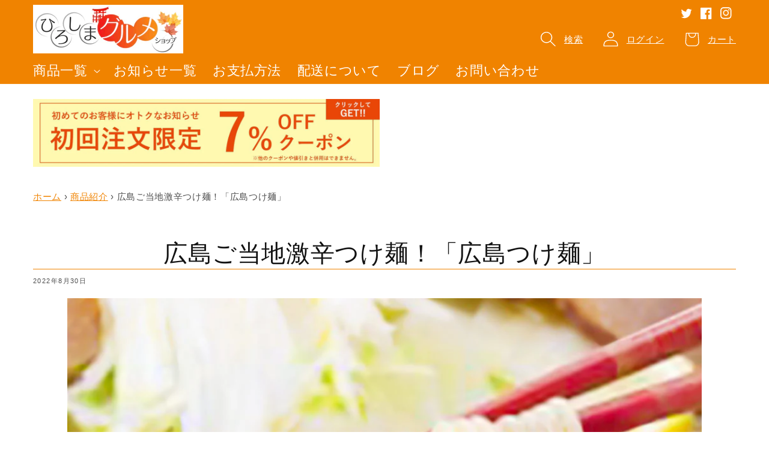

--- FILE ---
content_type: text/html; charset=utf-8
request_url: https://www.hgurume.jp/blogs/introduction_info/202208300001
body_size: 28629
content:
<!doctype html>
<html class="no-js" lang="ja">
  <head>      









      

      





<script>
  document.addEventListener("DOMContentLoaded", function() {
    var head = document.head;
    var r = document.createElement('script');
    r.type = "module";
    r.integrity = "sha384-MWfCL6g1OTGsbSwfuMHc8+8J2u71/LA8dzlIN3ycajckxuZZmF+DNjdm7O6H3PSq";
    r.src = "//instant.page/5.1.1";
    r.defer = true;
    head.appendChild(r);
  });
</script>






<title>広島ご当地激辛つけ麺！「広島つけ麺」</title>







<meta name="description" content="今回は広島県福山市にある製麺メーカークラタ食品さんの「広島つけ麺」をご紹介します。広島県のご当地グルメのひとつ、広島つけ麺。1954年に広島市中区で開店した「新華園」の「広島冷麺」が発祥とされています。2000年代に芸能人の発言がきっかけで全国的に有名になり、「広島つけ麺」ブームが始まりました。広島つけ麺は、関東地方などで広く知られるつけ麺とはやや趣が異なり、中華麺・チャーシューなどと共に、キャベツなどの茹で野菜やゆで卵が具材として添えられているのが特徴です。">




    <meta charset="utf-8">
    <meta http-equiv="X-UA-Compatible" content="IE=edge">
    <meta name="viewport" content="width=device-width,initial-scale=1">
    <meta name="theme-color" content="">
    <link rel="canonical" href="https://www.hgurume.jp/blogs/introduction_info/202208300001">
    <link rel="preconnect" href="https://cdn.shopify.com" crossorigin>
    
    <meta name="google-site-verification" content="uF83Kw9PJgCBbnIcibBefrHFHltvszmq3iktMhe6mGE" />
    <script async src="https://www.googletagmanager.com/gtag/js?id=G-FPBZD3DYTB"></script>
    <script>
      window.dataLayer = window.dataLayer || [];
      function gtag(){dataLayer.push(arguments);}
      gtag('js', new Date());

      gtag('config', 'G-FPBZD3DYTB');
    </script>
    
<link rel="icon" type="image/png" href="//www.hgurume.jp/cdn/shop/files/fav.png?crop=center&height=32&v=1645076251&width=32">

    

<meta property="og:site_name" content="ひろしまグルメショップ">
<meta property="og:url" content="https://www.hgurume.jp/blogs/introduction_info/202208300001">
<meta property="og:title" content="広島ご当地激辛つけ麺！「広島つけ麺」">
<meta property="og:type" content="article">
<meta property="og:description" content="今回は広島県福山市にある製麺メーカークラタ食品さんの「広島つけ麺」をご紹介します。広島県のご当地グルメのひとつ、広島つけ麺。1954年に広島市中区で開店した「新華園」の「広島冷麺」が発祥とされています。2000年代に芸能人の発言がきっかけで全国的に有名になり、「広島つけ麺」ブームが始まりました。広島つけ麺は、関東地方などで広く知られるつけ麺とはやや趣が異なり、中華麺・チャーシューなどと共に、キャベツなどの茹で野菜やゆで卵が具材として添えられているのが特徴です。"><meta property="og:image" content="http://www.hgurume.jp/cdn/shop/articles/1_3780a2d2-8632-41f7-8cdb-5aac2cdae0bf.jpg?v=1661838018">
  <meta property="og:image:secure_url" content="https://www.hgurume.jp/cdn/shop/articles/1_3780a2d2-8632-41f7-8cdb-5aac2cdae0bf.jpg?v=1661838018">
  <meta property="og:image:width" content="1000">
  <meta property="og:image:height" content="1000"><meta name="twitter:site" content="@cp2116"><meta name="twitter:card" content="summary_large_image">
<meta name="twitter:title" content="広島ご当地激辛つけ麺！「広島つけ麺」">
<meta name="twitter:description" content="今回は広島県福山市にある製麺メーカークラタ食品さんの「広島つけ麺」をご紹介します。広島県のご当地グルメのひとつ、広島つけ麺。1954年に広島市中区で開店した「新華園」の「広島冷麺」が発祥とされています。2000年代に芸能人の発言がきっかけで全国的に有名になり、「広島つけ麺」ブームが始まりました。広島つけ麺は、関東地方などで広く知られるつけ麺とはやや趣が異なり、中華麺・チャーシューなどと共に、キャベツなどの茹で野菜やゆで卵が具材として添えられているのが特徴です。">


    <script src="//www.hgurume.jp/cdn/shop/t/64/assets/global.js?v=24850326154503943211732613078" defer="defer"></script>
    <script>window.performance && window.performance.mark && window.performance.mark('shopify.content_for_header.start');</script><meta name="google-site-verification" content="mkpToGcKIXdD9atDuh6BUQNCkEGSFhXsdKfns_OcrXA">
<meta id="shopify-digital-wallet" name="shopify-digital-wallet" content="/55058956531/digital_wallets/dialog">
<meta name="shopify-checkout-api-token" content="2e3f64583c0d690190d705ef38291fed">
<link rel="alternate" type="application/atom+xml" title="Feed" href="/blogs/introduction_info.atom" />
<script async="async" src="/checkouts/internal/preloads.js?locale=ja-JP"></script>
<link rel="preconnect" href="https://shop.app" crossorigin="anonymous">
<script async="async" src="https://shop.app/checkouts/internal/preloads.js?locale=ja-JP&shop_id=55058956531" crossorigin="anonymous"></script>
<script id="apple-pay-shop-capabilities" type="application/json">{"shopId":55058956531,"countryCode":"JP","currencyCode":"JPY","merchantCapabilities":["supports3DS"],"merchantId":"gid:\/\/shopify\/Shop\/55058956531","merchantName":"ひろしまグルメショップ","requiredBillingContactFields":["postalAddress","email","phone"],"requiredShippingContactFields":["postalAddress","email","phone"],"shippingType":"shipping","supportedNetworks":["visa","masterCard","amex","jcb","discover"],"total":{"type":"pending","label":"ひろしまグルメショップ","amount":"1.00"},"shopifyPaymentsEnabled":true,"supportsSubscriptions":true}</script>
<script id="shopify-features" type="application/json">{"accessToken":"2e3f64583c0d690190d705ef38291fed","betas":["rich-media-storefront-analytics"],"domain":"www.hgurume.jp","predictiveSearch":false,"shopId":55058956531,"locale":"ja"}</script>
<script>var Shopify = Shopify || {};
Shopify.shop = "xn-083apercue1l2bt2h8aza5q7ewdvc.myshopify.com";
Shopify.locale = "ja";
Shopify.currency = {"active":"JPY","rate":"1.0"};
Shopify.country = "JP";
Shopify.theme = {"name":"Dawn5.0.0本番用","id":146792284403,"schema_name":"Dawn","schema_version":"5.0.0","theme_store_id":887,"role":"main"};
Shopify.theme.handle = "null";
Shopify.theme.style = {"id":null,"handle":null};
Shopify.cdnHost = "www.hgurume.jp/cdn";
Shopify.routes = Shopify.routes || {};
Shopify.routes.root = "/";</script>
<script type="module">!function(o){(o.Shopify=o.Shopify||{}).modules=!0}(window);</script>
<script>!function(o){function n(){var o=[];function n(){o.push(Array.prototype.slice.apply(arguments))}return n.q=o,n}var t=o.Shopify=o.Shopify||{};t.loadFeatures=n(),t.autoloadFeatures=n()}(window);</script>
<script>
  window.ShopifyPay = window.ShopifyPay || {};
  window.ShopifyPay.apiHost = "shop.app\/pay";
  window.ShopifyPay.redirectState = null;
</script>
<script id="shop-js-analytics" type="application/json">{"pageType":"article"}</script>
<script defer="defer" async type="module" src="//www.hgurume.jp/cdn/shopifycloud/shop-js/modules/v2/client.init-shop-cart-sync_CSE-8ASR.ja.esm.js"></script>
<script defer="defer" async type="module" src="//www.hgurume.jp/cdn/shopifycloud/shop-js/modules/v2/chunk.common_DDD8GOhs.esm.js"></script>
<script defer="defer" async type="module" src="//www.hgurume.jp/cdn/shopifycloud/shop-js/modules/v2/chunk.modal_B6JNj9sU.esm.js"></script>
<script type="module">
  await import("//www.hgurume.jp/cdn/shopifycloud/shop-js/modules/v2/client.init-shop-cart-sync_CSE-8ASR.ja.esm.js");
await import("//www.hgurume.jp/cdn/shopifycloud/shop-js/modules/v2/chunk.common_DDD8GOhs.esm.js");
await import("//www.hgurume.jp/cdn/shopifycloud/shop-js/modules/v2/chunk.modal_B6JNj9sU.esm.js");

  window.Shopify.SignInWithShop?.initShopCartSync?.({"fedCMEnabled":true,"windoidEnabled":true});

</script>
<script>
  window.Shopify = window.Shopify || {};
  if (!window.Shopify.featureAssets) window.Shopify.featureAssets = {};
  window.Shopify.featureAssets['shop-js'] = {"shop-cart-sync":["modules/v2/client.shop-cart-sync_BCoLmxl3.ja.esm.js","modules/v2/chunk.common_DDD8GOhs.esm.js","modules/v2/chunk.modal_B6JNj9sU.esm.js"],"init-fed-cm":["modules/v2/client.init-fed-cm_BUzkuSqB.ja.esm.js","modules/v2/chunk.common_DDD8GOhs.esm.js","modules/v2/chunk.modal_B6JNj9sU.esm.js"],"init-shop-email-lookup-coordinator":["modules/v2/client.init-shop-email-lookup-coordinator_BW32axq4.ja.esm.js","modules/v2/chunk.common_DDD8GOhs.esm.js","modules/v2/chunk.modal_B6JNj9sU.esm.js"],"init-windoid":["modules/v2/client.init-windoid_BvNGLRkF.ja.esm.js","modules/v2/chunk.common_DDD8GOhs.esm.js","modules/v2/chunk.modal_B6JNj9sU.esm.js"],"shop-button":["modules/v2/client.shop-button_CH0XKSrs.ja.esm.js","modules/v2/chunk.common_DDD8GOhs.esm.js","modules/v2/chunk.modal_B6JNj9sU.esm.js"],"shop-cash-offers":["modules/v2/client.shop-cash-offers_DjoQtMHe.ja.esm.js","modules/v2/chunk.common_DDD8GOhs.esm.js","modules/v2/chunk.modal_B6JNj9sU.esm.js"],"shop-toast-manager":["modules/v2/client.shop-toast-manager_B8NLGr5M.ja.esm.js","modules/v2/chunk.common_DDD8GOhs.esm.js","modules/v2/chunk.modal_B6JNj9sU.esm.js"],"init-shop-cart-sync":["modules/v2/client.init-shop-cart-sync_CSE-8ASR.ja.esm.js","modules/v2/chunk.common_DDD8GOhs.esm.js","modules/v2/chunk.modal_B6JNj9sU.esm.js"],"init-customer-accounts-sign-up":["modules/v2/client.init-customer-accounts-sign-up_C-LwrDE-.ja.esm.js","modules/v2/client.shop-login-button_D0X6bVTm.ja.esm.js","modules/v2/chunk.common_DDD8GOhs.esm.js","modules/v2/chunk.modal_B6JNj9sU.esm.js"],"pay-button":["modules/v2/client.pay-button_imCDqct4.ja.esm.js","modules/v2/chunk.common_DDD8GOhs.esm.js","modules/v2/chunk.modal_B6JNj9sU.esm.js"],"init-customer-accounts":["modules/v2/client.init-customer-accounts_CxIJyI-K.ja.esm.js","modules/v2/client.shop-login-button_D0X6bVTm.ja.esm.js","modules/v2/chunk.common_DDD8GOhs.esm.js","modules/v2/chunk.modal_B6JNj9sU.esm.js"],"avatar":["modules/v2/client.avatar_BTnouDA3.ja.esm.js"],"init-shop-for-new-customer-accounts":["modules/v2/client.init-shop-for-new-customer-accounts_DRBL7B82.ja.esm.js","modules/v2/client.shop-login-button_D0X6bVTm.ja.esm.js","modules/v2/chunk.common_DDD8GOhs.esm.js","modules/v2/chunk.modal_B6JNj9sU.esm.js"],"shop-follow-button":["modules/v2/client.shop-follow-button_D610YzXR.ja.esm.js","modules/v2/chunk.common_DDD8GOhs.esm.js","modules/v2/chunk.modal_B6JNj9sU.esm.js"],"checkout-modal":["modules/v2/client.checkout-modal_NhzDspE5.ja.esm.js","modules/v2/chunk.common_DDD8GOhs.esm.js","modules/v2/chunk.modal_B6JNj9sU.esm.js"],"shop-login-button":["modules/v2/client.shop-login-button_D0X6bVTm.ja.esm.js","modules/v2/chunk.common_DDD8GOhs.esm.js","modules/v2/chunk.modal_B6JNj9sU.esm.js"],"lead-capture":["modules/v2/client.lead-capture_pLpCOlEn.ja.esm.js","modules/v2/chunk.common_DDD8GOhs.esm.js","modules/v2/chunk.modal_B6JNj9sU.esm.js"],"shop-login":["modules/v2/client.shop-login_DiHM-Diw.ja.esm.js","modules/v2/chunk.common_DDD8GOhs.esm.js","modules/v2/chunk.modal_B6JNj9sU.esm.js"],"payment-terms":["modules/v2/client.payment-terms_BdLTgEH_.ja.esm.js","modules/v2/chunk.common_DDD8GOhs.esm.js","modules/v2/chunk.modal_B6JNj9sU.esm.js"]};
</script>
<script id="__st">var __st={"a":55058956531,"offset":32400,"reqid":"d28af5a1-0962-4d03-a54e-fa269190b0d3-1769756050","pageurl":"www.hgurume.jp\/blogs\/introduction_info\/202208300001","s":"articles-587705024755","u":"bf9ec72eb668","p":"article","rtyp":"article","rid":587705024755};</script>
<script>window.ShopifyPaypalV4VisibilityTracking = true;</script>
<script id="form-persister">!function(){'use strict';const t='contact',e='new_comment',n=[[t,t],['blogs',e],['comments',e],[t,'customer']],o='password',r='form_key',c=['recaptcha-v3-token','g-recaptcha-response','h-captcha-response',o],s=()=>{try{return window.sessionStorage}catch{return}},i='__shopify_v',u=t=>t.elements[r],a=function(){const t=[...n].map((([t,e])=>`form[action*='/${t}']:not([data-nocaptcha='true']) input[name='form_type'][value='${e}']`)).join(',');var e;return e=t,()=>e?[...document.querySelectorAll(e)].map((t=>t.form)):[]}();function m(t){const e=u(t);a().includes(t)&&(!e||!e.value)&&function(t){try{if(!s())return;!function(t){const e=s();if(!e)return;const n=u(t);if(!n)return;const o=n.value;o&&e.removeItem(o)}(t);const e=Array.from(Array(32),(()=>Math.random().toString(36)[2])).join('');!function(t,e){u(t)||t.append(Object.assign(document.createElement('input'),{type:'hidden',name:r})),t.elements[r].value=e}(t,e),function(t,e){const n=s();if(!n)return;const r=[...t.querySelectorAll(`input[type='${o}']`)].map((({name:t})=>t)),u=[...c,...r],a={};for(const[o,c]of new FormData(t).entries())u.includes(o)||(a[o]=c);n.setItem(e,JSON.stringify({[i]:1,action:t.action,data:a}))}(t,e)}catch(e){console.error('failed to persist form',e)}}(t)}const f=t=>{if('true'===t.dataset.persistBound)return;const e=function(t,e){const n=function(t){return'function'==typeof t.submit?t.submit:HTMLFormElement.prototype.submit}(t).bind(t);return function(){let t;return()=>{t||(t=!0,(()=>{try{e(),n()}catch(t){(t=>{console.error('form submit failed',t)})(t)}})(),setTimeout((()=>t=!1),250))}}()}(t,(()=>{m(t)}));!function(t,e){if('function'==typeof t.submit&&'function'==typeof e)try{t.submit=e}catch{}}(t,e),t.addEventListener('submit',(t=>{t.preventDefault(),e()})),t.dataset.persistBound='true'};!function(){function t(t){const e=(t=>{const e=t.target;return e instanceof HTMLFormElement?e:e&&e.form})(t);e&&m(e)}document.addEventListener('submit',t),document.addEventListener('DOMContentLoaded',(()=>{const e=a();for(const t of e)f(t);var n;n=document.body,new window.MutationObserver((t=>{for(const e of t)if('childList'===e.type&&e.addedNodes.length)for(const t of e.addedNodes)1===t.nodeType&&'FORM'===t.tagName&&a().includes(t)&&f(t)})).observe(n,{childList:!0,subtree:!0,attributes:!1}),document.removeEventListener('submit',t)}))}()}();</script>
<script integrity="sha256-4kQ18oKyAcykRKYeNunJcIwy7WH5gtpwJnB7kiuLZ1E=" data-source-attribution="shopify.loadfeatures" defer="defer" src="//www.hgurume.jp/cdn/shopifycloud/storefront/assets/storefront/load_feature-a0a9edcb.js" crossorigin="anonymous"></script>
<script crossorigin="anonymous" defer="defer" src="//www.hgurume.jp/cdn/shopifycloud/storefront/assets/shopify_pay/storefront-65b4c6d7.js?v=20250812"></script>
<script data-source-attribution="shopify.dynamic_checkout.dynamic.init">var Shopify=Shopify||{};Shopify.PaymentButton=Shopify.PaymentButton||{isStorefrontPortableWallets:!0,init:function(){window.Shopify.PaymentButton.init=function(){};var t=document.createElement("script");t.src="https://www.hgurume.jp/cdn/shopifycloud/portable-wallets/latest/portable-wallets.ja.js",t.type="module",document.head.appendChild(t)}};
</script>
<script data-source-attribution="shopify.dynamic_checkout.buyer_consent">
  function portableWalletsHideBuyerConsent(e){var t=document.getElementById("shopify-buyer-consent"),n=document.getElementById("shopify-subscription-policy-button");t&&n&&(t.classList.add("hidden"),t.setAttribute("aria-hidden","true"),n.removeEventListener("click",e))}function portableWalletsShowBuyerConsent(e){var t=document.getElementById("shopify-buyer-consent"),n=document.getElementById("shopify-subscription-policy-button");t&&n&&(t.classList.remove("hidden"),t.removeAttribute("aria-hidden"),n.addEventListener("click",e))}window.Shopify?.PaymentButton&&(window.Shopify.PaymentButton.hideBuyerConsent=portableWalletsHideBuyerConsent,window.Shopify.PaymentButton.showBuyerConsent=portableWalletsShowBuyerConsent);
</script>
<script data-source-attribution="shopify.dynamic_checkout.cart.bootstrap">document.addEventListener("DOMContentLoaded",(function(){function t(){return document.querySelector("shopify-accelerated-checkout-cart, shopify-accelerated-checkout")}if(t())Shopify.PaymentButton.init();else{new MutationObserver((function(e,n){t()&&(Shopify.PaymentButton.init(),n.disconnect())})).observe(document.body,{childList:!0,subtree:!0})}}));
</script>
<link id="shopify-accelerated-checkout-styles" rel="stylesheet" media="screen" href="https://www.hgurume.jp/cdn/shopifycloud/portable-wallets/latest/accelerated-checkout-backwards-compat.css" crossorigin="anonymous">
<style id="shopify-accelerated-checkout-cart">
        #shopify-buyer-consent {
  margin-top: 1em;
  display: inline-block;
  width: 100%;
}

#shopify-buyer-consent.hidden {
  display: none;
}

#shopify-subscription-policy-button {
  background: none;
  border: none;
  padding: 0;
  text-decoration: underline;
  font-size: inherit;
  cursor: pointer;
}

#shopify-subscription-policy-button::before {
  box-shadow: none;
}

      </style>
<script id="sections-script" data-sections="header,footer" defer="defer" src="//www.hgurume.jp/cdn/shop/t/64/compiled_assets/scripts.js?v=11071"></script>
<script>window.performance && window.performance.mark && window.performance.mark('shopify.content_for_header.end');</script>


    <style data-shopify>
      
      
      
      
      

      :root {
        --font-body-family: "system_ui", -apple-system, 'Segoe UI', Roboto, 'Helvetica Neue', 'Noto Sans', 'Liberation Sans', Arial, sans-serif, 'Apple Color Emoji', 'Segoe UI Emoji', 'Segoe UI Symbol', 'Noto Color Emoji';
        --font-body-style: normal;
        --font-body-weight: 400;
        --font-body-weight-bold: 700;

        --font-heading-family: "system_ui", -apple-system, 'Segoe UI', Roboto, 'Helvetica Neue', 'Noto Sans', 'Liberation Sans', Arial, sans-serif, 'Apple Color Emoji', 'Segoe UI Emoji', 'Segoe UI Symbol', 'Noto Color Emoji';
        --font-heading-style: normal;
        --font-heading-weight: 400;

        --font-body-scale: 1.1;
        --font-heading-scale: 0.9090909090909091;

        --color-base-text: 18, 18, 18;
        --color-shadow: 18, 18, 18;
        --color-base-background-1: 255, 255, 255;
        --color-base-background-2: 243, 243, 243;
        --color-base-solid-button-labels: 255, 255, 255;
        --color-base-outline-button-labels: 240, 131, 0;
        --color-base-accent-1: 240, 131, 0;
        --color-base-accent-2: 204, 51, 51;
        --payment-terms-background-color: #ffffff;

        --gradient-base-background-1: #ffffff;
        --gradient-base-background-2: #f3f3f3;
        --gradient-base-accent-1: #f08300;
        --gradient-base-accent-2: #cc3333;

        --media-padding: px;
        --media-border-opacity: 0.05;
        --media-border-width: 1px;
        --media-radius: 0px;
        --media-shadow-opacity: 0.0;
        --media-shadow-horizontal-offset: 0px;
        --media-shadow-vertical-offset: 4px;
        --media-shadow-blur-radius: 5px;

        --page-width: 120rem;
        --page-width-margin: 0rem;

        --card-image-padding: 0.0rem;
        --card-corner-radius: 0.0rem;
        --card-text-alignment: left;
        --card-border-width: 0.2rem;
        --card-border-opacity: 0.1;
        --card-shadow-opacity: 0.0;
        --card-shadow-horizontal-offset: 0.0rem;
        --card-shadow-vertical-offset: 0.4rem;
        --card-shadow-blur-radius: 0.5rem;

        --badge-corner-radius: 4.0rem;

        --popup-border-width: 1px;
        --popup-border-opacity: 0.1;
        --popup-corner-radius: 0px;
        --popup-shadow-opacity: 0.0;
        --popup-shadow-horizontal-offset: 0px;
        --popup-shadow-vertical-offset: 4px;
        --popup-shadow-blur-radius: 5px;

        --drawer-border-width: 1px;
        --drawer-border-opacity: 0.1;
        --drawer-shadow-opacity: 0.0;
        --drawer-shadow-horizontal-offset: 0px;
        --drawer-shadow-vertical-offset: 4px;
        --drawer-shadow-blur-radius: 5px;

        --spacing-sections-desktop: 20px;
        --spacing-sections-mobile: 20px;

        --grid-desktop-vertical-spacing: 8px;
        --grid-desktop-horizontal-spacing: 8px;
        --grid-mobile-vertical-spacing: 4px;
        --grid-mobile-horizontal-spacing: 4px;

        --text-boxes-border-opacity: 0.1;
        --text-boxes-border-width: 0px;
        --text-boxes-radius: 0px;
        --text-boxes-shadow-opacity: 0.0;
        --text-boxes-shadow-horizontal-offset: 0px;
        --text-boxes-shadow-vertical-offset: 4px;
        --text-boxes-shadow-blur-radius: 5px;

        --buttons-radius: 0px;
        --buttons-radius-outset: 0px;
        --buttons-border-width: 1px;
        --buttons-border-opacity: 1.0;
        --buttons-shadow-opacity: 0.0;
        --buttons-shadow-horizontal-offset: 0px;
        --buttons-shadow-vertical-offset: 4px;
        --buttons-shadow-blur-radius: 5px;
        --buttons-border-offset: 0px;

        --inputs-radius: 0px;
        --inputs-border-width: 1px;
        --inputs-border-opacity: 0.55;
        --inputs-shadow-opacity: 0.0;
        --inputs-shadow-horizontal-offset: 0px;
        --inputs-margin-offset: 0px;
        --inputs-shadow-vertical-offset: 4px;
        --inputs-shadow-blur-radius: 5px;
        --inputs-radius-outset: 0px;

        --variant-pills-radius: 40px;
        --variant-pills-border-width: 1px;
        --variant-pills-border-opacity: 0.55;
        --variant-pills-shadow-opacity: 0.0;
        --variant-pills-shadow-horizontal-offset: 0px;
        --variant-pills-shadow-vertical-offset: 4px;
        --variant-pills-shadow-blur-radius: 5px;
      }

      *,
      *::before,
      *::after {
        box-sizing: inherit;
      }

      html {
        box-sizing: border-box;
        font-size: calc(var(--font-body-scale) * 62.5%);
        height: 100%;
      }

      body {
        display: grid;
        grid-template-rows: auto auto 1fr auto;
        grid-template-columns: 100%;
        min-height: 100%;
        margin: 0;
        font-size: 1.5rem;
        letter-spacing: 0.06rem;
        line-height: calc(1 + 0.8 / var(--font-body-scale));
        font-family: var(--font-body-family);
        font-style: var(--font-body-style);
        font-weight: var(--font-body-weight);
      }

      @media screen and (min-width: 750px) {
        body {
          font-size: 1.6rem;
        }
      }
    </style>

    <link href="//www.hgurume.jp/cdn/shop/t/64/assets/base.css?v=179042830988764129881732613078" rel="stylesheet" type="text/css" media="all" />
<link rel="stylesheet" href="//www.hgurume.jp/cdn/shop/t/64/assets/component-predictive-search.css?v=165644661289088488651732613078" media="print" onload="this.media='all'"><script>document.documentElement.className = document.documentElement.className.replace('no-js', 'js');
    if (Shopify.designMode) {
      document.documentElement.classList.add('shopify-design-mode');
    }
    </script>
  <link href="https://monorail-edge.shopifysvc.com" rel="dns-prefetch">
<script>(function(){if ("sendBeacon" in navigator && "performance" in window) {try {var session_token_from_headers = performance.getEntriesByType('navigation')[0].serverTiming.find(x => x.name == '_s').description;} catch {var session_token_from_headers = undefined;}var session_cookie_matches = document.cookie.match(/_shopify_s=([^;]*)/);var session_token_from_cookie = session_cookie_matches && session_cookie_matches.length === 2 ? session_cookie_matches[1] : "";var session_token = session_token_from_headers || session_token_from_cookie || "";function handle_abandonment_event(e) {var entries = performance.getEntries().filter(function(entry) {return /monorail-edge.shopifysvc.com/.test(entry.name);});if (!window.abandonment_tracked && entries.length === 0) {window.abandonment_tracked = true;var currentMs = Date.now();var navigation_start = performance.timing.navigationStart;var payload = {shop_id: 55058956531,url: window.location.href,navigation_start,duration: currentMs - navigation_start,session_token,page_type: "article"};window.navigator.sendBeacon("https://monorail-edge.shopifysvc.com/v1/produce", JSON.stringify({schema_id: "online_store_buyer_site_abandonment/1.1",payload: payload,metadata: {event_created_at_ms: currentMs,event_sent_at_ms: currentMs}}));}}window.addEventListener('pagehide', handle_abandonment_event);}}());</script>
<script id="web-pixels-manager-setup">(function e(e,d,r,n,o){if(void 0===o&&(o={}),!Boolean(null===(a=null===(i=window.Shopify)||void 0===i?void 0:i.analytics)||void 0===a?void 0:a.replayQueue)){var i,a;window.Shopify=window.Shopify||{};var t=window.Shopify;t.analytics=t.analytics||{};var s=t.analytics;s.replayQueue=[],s.publish=function(e,d,r){return s.replayQueue.push([e,d,r]),!0};try{self.performance.mark("wpm:start")}catch(e){}var l=function(){var e={modern:/Edge?\/(1{2}[4-9]|1[2-9]\d|[2-9]\d{2}|\d{4,})\.\d+(\.\d+|)|Firefox\/(1{2}[4-9]|1[2-9]\d|[2-9]\d{2}|\d{4,})\.\d+(\.\d+|)|Chrom(ium|e)\/(9{2}|\d{3,})\.\d+(\.\d+|)|(Maci|X1{2}).+ Version\/(15\.\d+|(1[6-9]|[2-9]\d|\d{3,})\.\d+)([,.]\d+|)( \(\w+\)|)( Mobile\/\w+|) Safari\/|Chrome.+OPR\/(9{2}|\d{3,})\.\d+\.\d+|(CPU[ +]OS|iPhone[ +]OS|CPU[ +]iPhone|CPU IPhone OS|CPU iPad OS)[ +]+(15[._]\d+|(1[6-9]|[2-9]\d|\d{3,})[._]\d+)([._]\d+|)|Android:?[ /-](13[3-9]|1[4-9]\d|[2-9]\d{2}|\d{4,})(\.\d+|)(\.\d+|)|Android.+Firefox\/(13[5-9]|1[4-9]\d|[2-9]\d{2}|\d{4,})\.\d+(\.\d+|)|Android.+Chrom(ium|e)\/(13[3-9]|1[4-9]\d|[2-9]\d{2}|\d{4,})\.\d+(\.\d+|)|SamsungBrowser\/([2-9]\d|\d{3,})\.\d+/,legacy:/Edge?\/(1[6-9]|[2-9]\d|\d{3,})\.\d+(\.\d+|)|Firefox\/(5[4-9]|[6-9]\d|\d{3,})\.\d+(\.\d+|)|Chrom(ium|e)\/(5[1-9]|[6-9]\d|\d{3,})\.\d+(\.\d+|)([\d.]+$|.*Safari\/(?![\d.]+ Edge\/[\d.]+$))|(Maci|X1{2}).+ Version\/(10\.\d+|(1[1-9]|[2-9]\d|\d{3,})\.\d+)([,.]\d+|)( \(\w+\)|)( Mobile\/\w+|) Safari\/|Chrome.+OPR\/(3[89]|[4-9]\d|\d{3,})\.\d+\.\d+|(CPU[ +]OS|iPhone[ +]OS|CPU[ +]iPhone|CPU IPhone OS|CPU iPad OS)[ +]+(10[._]\d+|(1[1-9]|[2-9]\d|\d{3,})[._]\d+)([._]\d+|)|Android:?[ /-](13[3-9]|1[4-9]\d|[2-9]\d{2}|\d{4,})(\.\d+|)(\.\d+|)|Mobile Safari.+OPR\/([89]\d|\d{3,})\.\d+\.\d+|Android.+Firefox\/(13[5-9]|1[4-9]\d|[2-9]\d{2}|\d{4,})\.\d+(\.\d+|)|Android.+Chrom(ium|e)\/(13[3-9]|1[4-9]\d|[2-9]\d{2}|\d{4,})\.\d+(\.\d+|)|Android.+(UC? ?Browser|UCWEB|U3)[ /]?(15\.([5-9]|\d{2,})|(1[6-9]|[2-9]\d|\d{3,})\.\d+)\.\d+|SamsungBrowser\/(5\.\d+|([6-9]|\d{2,})\.\d+)|Android.+MQ{2}Browser\/(14(\.(9|\d{2,})|)|(1[5-9]|[2-9]\d|\d{3,})(\.\d+|))(\.\d+|)|K[Aa][Ii]OS\/(3\.\d+|([4-9]|\d{2,})\.\d+)(\.\d+|)/},d=e.modern,r=e.legacy,n=navigator.userAgent;return n.match(d)?"modern":n.match(r)?"legacy":"unknown"}(),u="modern"===l?"modern":"legacy",c=(null!=n?n:{modern:"",legacy:""})[u],f=function(e){return[e.baseUrl,"/wpm","/b",e.hashVersion,"modern"===e.buildTarget?"m":"l",".js"].join("")}({baseUrl:d,hashVersion:r,buildTarget:u}),m=function(e){var d=e.version,r=e.bundleTarget,n=e.surface,o=e.pageUrl,i=e.monorailEndpoint;return{emit:function(e){var a=e.status,t=e.errorMsg,s=(new Date).getTime(),l=JSON.stringify({metadata:{event_sent_at_ms:s},events:[{schema_id:"web_pixels_manager_load/3.1",payload:{version:d,bundle_target:r,page_url:o,status:a,surface:n,error_msg:t},metadata:{event_created_at_ms:s}}]});if(!i)return console&&console.warn&&console.warn("[Web Pixels Manager] No Monorail endpoint provided, skipping logging."),!1;try{return self.navigator.sendBeacon.bind(self.navigator)(i,l)}catch(e){}var u=new XMLHttpRequest;try{return u.open("POST",i,!0),u.setRequestHeader("Content-Type","text/plain"),u.send(l),!0}catch(e){return console&&console.warn&&console.warn("[Web Pixels Manager] Got an unhandled error while logging to Monorail."),!1}}}}({version:r,bundleTarget:l,surface:e.surface,pageUrl:self.location.href,monorailEndpoint:e.monorailEndpoint});try{o.browserTarget=l,function(e){var d=e.src,r=e.async,n=void 0===r||r,o=e.onload,i=e.onerror,a=e.sri,t=e.scriptDataAttributes,s=void 0===t?{}:t,l=document.createElement("script"),u=document.querySelector("head"),c=document.querySelector("body");if(l.async=n,l.src=d,a&&(l.integrity=a,l.crossOrigin="anonymous"),s)for(var f in s)if(Object.prototype.hasOwnProperty.call(s,f))try{l.dataset[f]=s[f]}catch(e){}if(o&&l.addEventListener("load",o),i&&l.addEventListener("error",i),u)u.appendChild(l);else{if(!c)throw new Error("Did not find a head or body element to append the script");c.appendChild(l)}}({src:f,async:!0,onload:function(){if(!function(){var e,d;return Boolean(null===(d=null===(e=window.Shopify)||void 0===e?void 0:e.analytics)||void 0===d?void 0:d.initialized)}()){var d=window.webPixelsManager.init(e)||void 0;if(d){var r=window.Shopify.analytics;r.replayQueue.forEach((function(e){var r=e[0],n=e[1],o=e[2];d.publishCustomEvent(r,n,o)})),r.replayQueue=[],r.publish=d.publishCustomEvent,r.visitor=d.visitor,r.initialized=!0}}},onerror:function(){return m.emit({status:"failed",errorMsg:"".concat(f," has failed to load")})},sri:function(e){var d=/^sha384-[A-Za-z0-9+/=]+$/;return"string"==typeof e&&d.test(e)}(c)?c:"",scriptDataAttributes:o}),m.emit({status:"loading"})}catch(e){m.emit({status:"failed",errorMsg:(null==e?void 0:e.message)||"Unknown error"})}}})({shopId: 55058956531,storefrontBaseUrl: "https://www.hgurume.jp",extensionsBaseUrl: "https://extensions.shopifycdn.com/cdn/shopifycloud/web-pixels-manager",monorailEndpoint: "https://monorail-edge.shopifysvc.com/unstable/produce_batch",surface: "storefront-renderer",enabledBetaFlags: ["2dca8a86"],webPixelsConfigList: [{"id":"550011123","configuration":"{\"config\":\"{\\\"pixel_id\\\":\\\"GT-K8GX32M\\\",\\\"target_country\\\":\\\"JP\\\",\\\"gtag_events\\\":[{\\\"type\\\":\\\"purchase\\\",\\\"action_label\\\":\\\"MC-XVFL3SPQWT\\\"},{\\\"type\\\":\\\"page_view\\\",\\\"action_label\\\":\\\"MC-XVFL3SPQWT\\\"},{\\\"type\\\":\\\"view_item\\\",\\\"action_label\\\":\\\"MC-XVFL3SPQWT\\\"}],\\\"enable_monitoring_mode\\\":false}\"}","eventPayloadVersion":"v1","runtimeContext":"OPEN","scriptVersion":"b2a88bafab3e21179ed38636efcd8a93","type":"APP","apiClientId":1780363,"privacyPurposes":[],"dataSharingAdjustments":{"protectedCustomerApprovalScopes":["read_customer_address","read_customer_email","read_customer_name","read_customer_personal_data","read_customer_phone"]}},{"id":"shopify-app-pixel","configuration":"{}","eventPayloadVersion":"v1","runtimeContext":"STRICT","scriptVersion":"0450","apiClientId":"shopify-pixel","type":"APP","privacyPurposes":["ANALYTICS","MARKETING"]},{"id":"shopify-custom-pixel","eventPayloadVersion":"v1","runtimeContext":"LAX","scriptVersion":"0450","apiClientId":"shopify-pixel","type":"CUSTOM","privacyPurposes":["ANALYTICS","MARKETING"]}],isMerchantRequest: false,initData: {"shop":{"name":"ひろしまグルメショップ","paymentSettings":{"currencyCode":"JPY"},"myshopifyDomain":"xn-083apercue1l2bt2h8aza5q7ewdvc.myshopify.com","countryCode":"JP","storefrontUrl":"https:\/\/www.hgurume.jp"},"customer":null,"cart":null,"checkout":null,"productVariants":[],"purchasingCompany":null},},"https://www.hgurume.jp/cdn","1d2a099fw23dfb22ep557258f5m7a2edbae",{"modern":"","legacy":""},{"shopId":"55058956531","storefrontBaseUrl":"https:\/\/www.hgurume.jp","extensionBaseUrl":"https:\/\/extensions.shopifycdn.com\/cdn\/shopifycloud\/web-pixels-manager","surface":"storefront-renderer","enabledBetaFlags":"[\"2dca8a86\"]","isMerchantRequest":"false","hashVersion":"1d2a099fw23dfb22ep557258f5m7a2edbae","publish":"custom","events":"[[\"page_viewed\",{}]]"});</script><script>
  window.ShopifyAnalytics = window.ShopifyAnalytics || {};
  window.ShopifyAnalytics.meta = window.ShopifyAnalytics.meta || {};
  window.ShopifyAnalytics.meta.currency = 'JPY';
  var meta = {"page":{"pageType":"article","resourceType":"article","resourceId":587705024755,"requestId":"d28af5a1-0962-4d03-a54e-fa269190b0d3-1769756050"}};
  for (var attr in meta) {
    window.ShopifyAnalytics.meta[attr] = meta[attr];
  }
</script>
<script class="analytics">
  (function () {
    var customDocumentWrite = function(content) {
      var jquery = null;

      if (window.jQuery) {
        jquery = window.jQuery;
      } else if (window.Checkout && window.Checkout.$) {
        jquery = window.Checkout.$;
      }

      if (jquery) {
        jquery('body').append(content);
      }
    };

    var hasLoggedConversion = function(token) {
      if (token) {
        return document.cookie.indexOf('loggedConversion=' + token) !== -1;
      }
      return false;
    }

    var setCookieIfConversion = function(token) {
      if (token) {
        var twoMonthsFromNow = new Date(Date.now());
        twoMonthsFromNow.setMonth(twoMonthsFromNow.getMonth() + 2);

        document.cookie = 'loggedConversion=' + token + '; expires=' + twoMonthsFromNow;
      }
    }

    var trekkie = window.ShopifyAnalytics.lib = window.trekkie = window.trekkie || [];
    if (trekkie.integrations) {
      return;
    }
    trekkie.methods = [
      'identify',
      'page',
      'ready',
      'track',
      'trackForm',
      'trackLink'
    ];
    trekkie.factory = function(method) {
      return function() {
        var args = Array.prototype.slice.call(arguments);
        args.unshift(method);
        trekkie.push(args);
        return trekkie;
      };
    };
    for (var i = 0; i < trekkie.methods.length; i++) {
      var key = trekkie.methods[i];
      trekkie[key] = trekkie.factory(key);
    }
    trekkie.load = function(config) {
      trekkie.config = config || {};
      trekkie.config.initialDocumentCookie = document.cookie;
      var first = document.getElementsByTagName('script')[0];
      var script = document.createElement('script');
      script.type = 'text/javascript';
      script.onerror = function(e) {
        var scriptFallback = document.createElement('script');
        scriptFallback.type = 'text/javascript';
        scriptFallback.onerror = function(error) {
                var Monorail = {
      produce: function produce(monorailDomain, schemaId, payload) {
        var currentMs = new Date().getTime();
        var event = {
          schema_id: schemaId,
          payload: payload,
          metadata: {
            event_created_at_ms: currentMs,
            event_sent_at_ms: currentMs
          }
        };
        return Monorail.sendRequest("https://" + monorailDomain + "/v1/produce", JSON.stringify(event));
      },
      sendRequest: function sendRequest(endpointUrl, payload) {
        // Try the sendBeacon API
        if (window && window.navigator && typeof window.navigator.sendBeacon === 'function' && typeof window.Blob === 'function' && !Monorail.isIos12()) {
          var blobData = new window.Blob([payload], {
            type: 'text/plain'
          });

          if (window.navigator.sendBeacon(endpointUrl, blobData)) {
            return true;
          } // sendBeacon was not successful

        } // XHR beacon

        var xhr = new XMLHttpRequest();

        try {
          xhr.open('POST', endpointUrl);
          xhr.setRequestHeader('Content-Type', 'text/plain');
          xhr.send(payload);
        } catch (e) {
          console.log(e);
        }

        return false;
      },
      isIos12: function isIos12() {
        return window.navigator.userAgent.lastIndexOf('iPhone; CPU iPhone OS 12_') !== -1 || window.navigator.userAgent.lastIndexOf('iPad; CPU OS 12_') !== -1;
      }
    };
    Monorail.produce('monorail-edge.shopifysvc.com',
      'trekkie_storefront_load_errors/1.1',
      {shop_id: 55058956531,
      theme_id: 146792284403,
      app_name: "storefront",
      context_url: window.location.href,
      source_url: "//www.hgurume.jp/cdn/s/trekkie.storefront.c59ea00e0474b293ae6629561379568a2d7c4bba.min.js"});

        };
        scriptFallback.async = true;
        scriptFallback.src = '//www.hgurume.jp/cdn/s/trekkie.storefront.c59ea00e0474b293ae6629561379568a2d7c4bba.min.js';
        first.parentNode.insertBefore(scriptFallback, first);
      };
      script.async = true;
      script.src = '//www.hgurume.jp/cdn/s/trekkie.storefront.c59ea00e0474b293ae6629561379568a2d7c4bba.min.js';
      first.parentNode.insertBefore(script, first);
    };
    trekkie.load(
      {"Trekkie":{"appName":"storefront","development":false,"defaultAttributes":{"shopId":55058956531,"isMerchantRequest":null,"themeId":146792284403,"themeCityHash":"16298076948961424689","contentLanguage":"ja","currency":"JPY","eventMetadataId":"6dc87eef-2972-4881-b563-06636cf2f23a"},"isServerSideCookieWritingEnabled":true,"monorailRegion":"shop_domain","enabledBetaFlags":["65f19447","b5387b81"]},"Session Attribution":{},"S2S":{"facebookCapiEnabled":true,"source":"trekkie-storefront-renderer","apiClientId":580111}}
    );

    var loaded = false;
    trekkie.ready(function() {
      if (loaded) return;
      loaded = true;

      window.ShopifyAnalytics.lib = window.trekkie;

      var originalDocumentWrite = document.write;
      document.write = customDocumentWrite;
      try { window.ShopifyAnalytics.merchantGoogleAnalytics.call(this); } catch(error) {};
      document.write = originalDocumentWrite;

      window.ShopifyAnalytics.lib.page(null,{"pageType":"article","resourceType":"article","resourceId":587705024755,"requestId":"d28af5a1-0962-4d03-a54e-fa269190b0d3-1769756050","shopifyEmitted":true});

      var match = window.location.pathname.match(/checkouts\/(.+)\/(thank_you|post_purchase)/)
      var token = match? match[1]: undefined;
      if (!hasLoggedConversion(token)) {
        setCookieIfConversion(token);
        
      }
    });


        var eventsListenerScript = document.createElement('script');
        eventsListenerScript.async = true;
        eventsListenerScript.src = "//www.hgurume.jp/cdn/shopifycloud/storefront/assets/shop_events_listener-3da45d37.js";
        document.getElementsByTagName('head')[0].appendChild(eventsListenerScript);

})();</script>
  <script>
  if (!window.ga || (window.ga && typeof window.ga !== 'function')) {
    window.ga = function ga() {
      (window.ga.q = window.ga.q || []).push(arguments);
      if (window.Shopify && window.Shopify.analytics && typeof window.Shopify.analytics.publish === 'function') {
        window.Shopify.analytics.publish("ga_stub_called", {}, {sendTo: "google_osp_migration"});
      }
      console.error("Shopify's Google Analytics stub called with:", Array.from(arguments), "\nSee https://help.shopify.com/manual/promoting-marketing/pixels/pixel-migration#google for more information.");
    };
    if (window.Shopify && window.Shopify.analytics && typeof window.Shopify.analytics.publish === 'function') {
      window.Shopify.analytics.publish("ga_stub_initialized", {}, {sendTo: "google_osp_migration"});
    }
  }
</script>
<script
  defer
  src="https://www.hgurume.jp/cdn/shopifycloud/perf-kit/shopify-perf-kit-3.1.0.min.js"
  data-application="storefront-renderer"
  data-shop-id="55058956531"
  data-render-region="gcp-us-central1"
  data-page-type="article"
  data-theme-instance-id="146792284403"
  data-theme-name="Dawn"
  data-theme-version="5.0.0"
  data-monorail-region="shop_domain"
  data-resource-timing-sampling-rate="10"
  data-shs="true"
  data-shs-beacon="true"
  data-shs-export-with-fetch="true"
  data-shs-logs-sample-rate="1"
  data-shs-beacon-endpoint="https://www.hgurume.jp/api/collect"
></script>
</head>

  <body class="gradient">
    <a class="skip-to-content-link button visually-hidden" href="#MainContent">
      コンテンツに進む
    </a>

    <div id="shopify-section-announcement-bar" class="shopify-section">
</div>
    <div id="shopify-section-header" class="shopify-section section-header"><link rel="stylesheet" href="//www.hgurume.jp/cdn/shop/t/64/assets/component-list-menu.css?v=151968516119678728991732613078" media="print" onload="this.media='all'">
<link rel="stylesheet" href="//www.hgurume.jp/cdn/shop/t/64/assets/component-search.css?v=96455689198851321781732613078" media="print" onload="this.media='all'">
<link rel="stylesheet" href="//www.hgurume.jp/cdn/shop/t/64/assets/component-menu-drawer.css?v=182311192829367774911732613078" media="print" onload="this.media='all'">
<link rel="stylesheet" href="//www.hgurume.jp/cdn/shop/t/64/assets/component-cart-notification.css?v=96857117796205518561732613078" media="print" onload="this.media='all'">
<link rel="stylesheet" href="//www.hgurume.jp/cdn/shop/t/64/assets/component-cart-items.css?v=23917223812499722491732613078" media="print" onload="this.media='all'"><link rel="stylesheet" href="//www.hgurume.jp/cdn/shop/t/64/assets/component-price.css?v=112673864592427438181732613078" media="print" onload="this.media='all'">
  <link rel="stylesheet" href="//www.hgurume.jp/cdn/shop/t/64/assets/component-loading-overlay.css?v=167310470843593579841732613078" media="print" onload="this.media='all'"><link rel="stylesheet" href="//www.hgurume.jp/cdn/shop/t/64/assets/component-mega-menu.css?v=177496590996265276461732613078" media="print" onload="this.media='all'">
  <noscript><link href="//www.hgurume.jp/cdn/shop/t/64/assets/component-mega-menu.css?v=177496590996265276461732613078" rel="stylesheet" type="text/css" media="all" /></noscript><noscript><link href="//www.hgurume.jp/cdn/shop/t/64/assets/component-list-menu.css?v=151968516119678728991732613078" rel="stylesheet" type="text/css" media="all" /></noscript>
<noscript><link href="//www.hgurume.jp/cdn/shop/t/64/assets/component-search.css?v=96455689198851321781732613078" rel="stylesheet" type="text/css" media="all" /></noscript>
<noscript><link href="//www.hgurume.jp/cdn/shop/t/64/assets/component-menu-drawer.css?v=182311192829367774911732613078" rel="stylesheet" type="text/css" media="all" /></noscript>
<noscript><link href="//www.hgurume.jp/cdn/shop/t/64/assets/component-cart-notification.css?v=96857117796205518561732613078" rel="stylesheet" type="text/css" media="all" /></noscript>
<noscript><link href="//www.hgurume.jp/cdn/shop/t/64/assets/component-cart-items.css?v=23917223812499722491732613078" rel="stylesheet" type="text/css" media="all" /></noscript>

<style>
  header-drawer {
    justify-self: start;
    margin-left: -1.2rem;
  }

  @media screen and (min-width: 990px) {
    header-drawer {
      display: none;
    }
  }

  .menu-drawer-container {
    display: flex;
  }

  .list-menu {
    list-style: none;
    padding: 0;
    margin: 0;
  }

  .list-menu--inline {
    display: inline-flex;
    flex-wrap: wrap;
  }

  summary.list-menu__item {
    padding-right: 2.7rem;
  }

  .list-menu__item {
    display: flex;
    align-items: center;
    line-height: calc(1 + 0.3 / var(--font-body-scale));
  }

  .list-menu__item--link {
    text-decoration: none;
    padding-bottom: 1rem;
    padding-top: 1rem;
    line-height: calc(1 + 0.8 / var(--font-body-scale));
  }

  @media screen and (min-width: 750px) {
    .list-menu__item--link {
      padding-bottom: 0.5rem;
      padding-top: 0.5rem;
    }
  }
</style><style data-shopify>.section-header {
    margin-bottom: 6px;
  }

  @media screen and (min-width: 750px) {
    .section-header {
      margin-bottom: 8px;
    }
  }</style><script src="//www.hgurume.jp/cdn/shop/t/64/assets/details-disclosure.js?v=153497636716254413831732613078" defer="defer"></script>
<script src="//www.hgurume.jp/cdn/shop/t/64/assets/details-modal.js?v=4511761896672669691732613078" defer="defer"></script>
<script src="//www.hgurume.jp/cdn/shop/t/64/assets/cart-notification.js?v=146771965050272264641732613078" defer="defer"></script>

<svg xmlns="http://www.w3.org/2000/svg" class="hidden">
  <symbol id="icon-search" viewbox="0 0 18 19" fill="none">
    <path fill-rule="evenodd" clip-rule="evenodd" d="M11.03 11.68A5.784 5.784 0 112.85 3.5a5.784 5.784 0 018.18 8.18zm.26 1.12a6.78 6.78 0 11.72-.7l5.4 5.4a.5.5 0 11-.71.7l-5.41-5.4z" fill="currentColor"/>
  </symbol>

  <symbol id="icon-close" class="icon icon-close" fill="none" viewBox="0 0 18 17">
    <path d="M.865 15.978a.5.5 0 00.707.707l7.433-7.431 7.579 7.282a.501.501 0 00.846-.37.5.5 0 00-.153-.351L9.712 8.546l7.417-7.416a.5.5 0 10-.707-.708L8.991 7.853 1.413.573a.5.5 0 10-.693.72l7.563 7.268-7.418 7.417z" fill="currentColor">
  </symbol>
</svg>
<div class="header-wrapper color-accent-1 gradient header-wrapper--border-bottom">
  <header class="header header--top-left page-width header--has-menu"><header-drawer data-breakpoint="tablet">
        <details id="Details-menu-drawer-container" class="menu-drawer-container">
          <summary class="header__icon header__icon--menu header__icon--summary link focus-inset" aria-label="メニュー">
            <span>
              <svg xmlns="http://www.w3.org/2000/svg" aria-hidden="true" focusable="false" role="presentation" class="icon icon-hamburger" fill="none" viewBox="0 0 18 16">
  <path d="M1 .5a.5.5 0 100 1h15.71a.5.5 0 000-1H1zM.5 8a.5.5 0 01.5-.5h15.71a.5.5 0 010 1H1A.5.5 0 01.5 8zm0 7a.5.5 0 01.5-.5h15.71a.5.5 0 010 1H1a.5.5 0 01-.5-.5z" fill="currentColor">
</svg>

              <svg xmlns="http://www.w3.org/2000/svg" aria-hidden="true" focusable="false" role="presentation" class="icon icon-close" fill="none" viewBox="0 0 18 17">
  <path d="M.865 15.978a.5.5 0 00.707.707l7.433-7.431 7.579 7.282a.501.501 0 00.846-.37.5.5 0 00-.153-.351L9.712 8.546l7.417-7.416a.5.5 0 10-.707-.708L8.991 7.853 1.413.573a.5.5 0 10-.693.72l7.563 7.268-7.418 7.417z" fill="currentColor">
</svg>

            </span>
          </summary>
          <div id="menu-drawer" class="gradient menu-drawer motion-reduce" tabindex="-1">
            <div class="menu-drawer__inner-container">
              <div class="menu-drawer__navigation-container">
                <nav class="menu-drawer__navigation">
                  <ul class="menu-drawer__menu has-submenu list-menu" role="list"><li><details id="Details-menu-drawer-menu-item-1">
                            <summary class="menu-drawer__menu-item list-menu__item link link--text focus-inset">
                              商品一覧
                              <svg viewBox="0 0 14 10" fill="none" aria-hidden="true" focusable="false" role="presentation" class="icon icon-arrow" xmlns="http://www.w3.org/2000/svg">
  <path fill-rule="evenodd" clip-rule="evenodd" d="M8.537.808a.5.5 0 01.817-.162l4 4a.5.5 0 010 .708l-4 4a.5.5 0 11-.708-.708L11.793 5.5H1a.5.5 0 010-1h10.793L8.646 1.354a.5.5 0 01-.109-.546z" fill="currentColor">
</svg>

                              <svg aria-hidden="true" focusable="false" role="presentation" class="icon icon-caret" viewBox="0 0 10 6">
  <path fill-rule="evenodd" clip-rule="evenodd" d="M9.354.646a.5.5 0 00-.708 0L5 4.293 1.354.646a.5.5 0 00-.708.708l4 4a.5.5 0 00.708 0l4-4a.5.5 0 000-.708z" fill="currentColor">
</svg>

                            </summary>
                            <div id="link-商品一覧" class="menu-drawer__submenu has-submenu gradient motion-reduce" tabindex="-1">
                              <div class="menu-drawer__inner-submenu">
                                <button class="menu-drawer__close-button link link--text focus-inset" aria-expanded="true">
                                  <svg viewBox="0 0 14 10" fill="none" aria-hidden="true" focusable="false" role="presentation" class="icon icon-arrow" xmlns="http://www.w3.org/2000/svg">
  <path fill-rule="evenodd" clip-rule="evenodd" d="M8.537.808a.5.5 0 01.817-.162l4 4a.5.5 0 010 .708l-4 4a.5.5 0 11-.708-.708L11.793 5.5H1a.5.5 0 010-1h10.793L8.646 1.354a.5.5 0 01-.109-.546z" fill="currentColor">
</svg>

                                  商品一覧
                                </button>
                                <ul class="menu-drawer__menu list-menu" role="list" tabindex="-1"><li><details id="Details-menu-drawer-submenu-1">
                                          <summary class="menu-drawer__menu-item link link--text list-menu__item focus-inset">
                                            商品カテゴリで探す
                                            <svg viewBox="0 0 14 10" fill="none" aria-hidden="true" focusable="false" role="presentation" class="icon icon-arrow" xmlns="http://www.w3.org/2000/svg">
  <path fill-rule="evenodd" clip-rule="evenodd" d="M8.537.808a.5.5 0 01.817-.162l4 4a.5.5 0 010 .708l-4 4a.5.5 0 11-.708-.708L11.793 5.5H1a.5.5 0 010-1h10.793L8.646 1.354a.5.5 0 01-.109-.546z" fill="currentColor">
</svg>

                                            <svg aria-hidden="true" focusable="false" role="presentation" class="icon icon-caret" viewBox="0 0 10 6">
  <path fill-rule="evenodd" clip-rule="evenodd" d="M9.354.646a.5.5 0 00-.708 0L5 4.293 1.354.646a.5.5 0 00-.708.708l4 4a.5.5 0 00.708 0l4-4a.5.5 0 000-.708z" fill="currentColor">
</svg>

                                          </summary>
                                          <div id="childlink-商品カテゴリで探す" class="menu-drawer__submenu has-submenu gradient motion-reduce">
                                            <button class="menu-drawer__close-button link link--text focus-inset" aria-expanded="true">
                                              <svg viewBox="0 0 14 10" fill="none" aria-hidden="true" focusable="false" role="presentation" class="icon icon-arrow" xmlns="http://www.w3.org/2000/svg">
  <path fill-rule="evenodd" clip-rule="evenodd" d="M8.537.808a.5.5 0 01.817-.162l4 4a.5.5 0 010 .708l-4 4a.5.5 0 11-.708-.708L11.793 5.5H1a.5.5 0 010-1h10.793L8.646 1.354a.5.5 0 01-.109-.546z" fill="currentColor">
</svg>

                                              商品カテゴリで探す
                                            </button>
                                            <ul class="menu-drawer__menu list-menu" role="list" tabindex="-1"><li>
                                                  <a href="/collections/%E3%81%8A%E8%8F%93%E5%AD%90-%E3%82%B9%E3%82%A4%E3%83%BC%E3%83%84" class="menu-drawer__menu-item link link--text list-menu__item focus-inset">
                                                    お菓子・スイーツ
                                                  </a>
                                                </li><li>
                                                  <a href="/collections/%E3%81%8A%E3%81%A4%E3%81%BE%E3%81%BF-%E7%8F%8D%E5%91%B3" class="menu-drawer__menu-item link link--text list-menu__item focus-inset">
                                                    おつまみ・珍味
                                                  </a>
                                                </li><li>
                                                  <a href="/collections/%E3%82%81%E3%82%93%E9%A1%9E-%E3%83%A9%E3%83%BC%E3%83%A1%E3%83%B3" class="menu-drawer__menu-item link link--text list-menu__item focus-inset">
                                                    めん類・ラーメン
                                                  </a>
                                                </li><li>
                                                  <a href="/collections/%E3%83%95%E3%83%AB%E3%83%BC%E3%83%84-%E9%87%8E%E8%8F%9C-%E7%B1%B3" class="menu-drawer__menu-item link link--text list-menu__item focus-inset">
                                                    フルーツ・野菜・米
                                                  </a>
                                                </li><li>
                                                  <a href="/collections/%E9%AD%9A%E4%BB%8B%E9%A1%9E-%E6%B0%B4%E7%94%A3%E5%8A%A0%E5%B7%A5%E5%93%81" class="menu-drawer__menu-item link link--text list-menu__item focus-inset">
                                                    魚介類・水産加工品
                                                  </a>
                                                </li><li>
                                                  <a href="/collections/%E8%82%89-%E8%82%89%E5%8A%A0%E5%B7%A5%E5%93%81" class="menu-drawer__menu-item link link--text list-menu__item focus-inset">
                                                    肉・肉加工品
                                                  </a>
                                                </li><li>
                                                  <a href="/collections/%E6%83%A3%E8%8F%9C-%E3%83%AC%E3%83%88%E3%83%AB%E3%83%88-%E6%96%99%E7%90%86%E3%81%AE%E7%B4%A0" class="menu-drawer__menu-item link link--text list-menu__item focus-inset">
                                                    惣菜・レトルト・料理の素
                                                  </a>
                                                </li><li>
                                                  <a href="/collections/%E8%AA%BF%E5%91%B3%E6%96%99-%E6%96%99%E7%90%86%E3%81%AE%E7%B4%A0" class="menu-drawer__menu-item link link--text list-menu__item focus-inset">
                                                    調味料・香辛料
                                                  </a>
                                                </li><li>
                                                  <a href="/collections/%E6%BC%AC%E7%89%A9-%E4%BD%83%E7%85%AE-%E9%A3%9F%E3%81%B9%E3%82%8B%E8%AA%BF%E5%91%B3%E6%96%99" class="menu-drawer__menu-item link link--text list-menu__item focus-inset">
                                                    漬物・佃煮・食べる調味料
                                                  </a>
                                                </li><li>
                                                  <a href="/collections/%E3%82%B8%E3%83%A3%E3%83%A0-%E3%81%AF%E3%81%A1%E3%81%BF%E3%81%A4-%E3%83%87%E3%82%A3%E3%83%83%E3%83%97" class="menu-drawer__menu-item link link--text list-menu__item focus-inset">
                                                    ジャム・はちみつ・ディップ
                                                  </a>
                                                </li><li>
                                                  <a href="/collections/%E6%B0%B4-%E9%A3%B2%E6%96%99-%E8%8C%B6%E8%91%89" class="menu-drawer__menu-item link link--text list-menu__item focus-inset">
                                                    水・飲料・茶葉
                                                  </a>
                                                </li><li>
                                                  <a href="/collections/%E3%83%98%E3%83%AB%E3%82%B9-%E3%83%93%E3%83%A5%E3%83%BC%E3%83%86%E3%82%A3%E3%83%BC" class="menu-drawer__menu-item link link--text list-menu__item focus-inset">
                                                    ヘルス＆ビューティー
                                                  </a>
                                                </li><li>
                                                  <a href="/collections/%E5%B7%A5%E8%8A%B8%E5%93%81" class="menu-drawer__menu-item link link--text list-menu__item focus-inset">
                                                    工芸品
                                                  </a>
                                                </li></ul>
                                          </div>
                                        </details></li><li><details id="Details-menu-drawer-submenu-2">
                                          <summary class="menu-drawer__menu-item link link--text list-menu__item focus-inset">
                                            ピックアップ商品
                                            <svg viewBox="0 0 14 10" fill="none" aria-hidden="true" focusable="false" role="presentation" class="icon icon-arrow" xmlns="http://www.w3.org/2000/svg">
  <path fill-rule="evenodd" clip-rule="evenodd" d="M8.537.808a.5.5 0 01.817-.162l4 4a.5.5 0 010 .708l-4 4a.5.5 0 11-.708-.708L11.793 5.5H1a.5.5 0 010-1h10.793L8.646 1.354a.5.5 0 01-.109-.546z" fill="currentColor">
</svg>

                                            <svg aria-hidden="true" focusable="false" role="presentation" class="icon icon-caret" viewBox="0 0 10 6">
  <path fill-rule="evenodd" clip-rule="evenodd" d="M9.354.646a.5.5 0 00-.708 0L5 4.293 1.354.646a.5.5 0 00-.708.708l4 4a.5.5 0 00.708 0l4-4a.5.5 0 000-.708z" fill="currentColor">
</svg>

                                          </summary>
                                          <div id="childlink-ピックアップ商品" class="menu-drawer__submenu has-submenu gradient motion-reduce">
                                            <button class="menu-drawer__close-button link link--text focus-inset" aria-expanded="true">
                                              <svg viewBox="0 0 14 10" fill="none" aria-hidden="true" focusable="false" role="presentation" class="icon icon-arrow" xmlns="http://www.w3.org/2000/svg">
  <path fill-rule="evenodd" clip-rule="evenodd" d="M8.537.808a.5.5 0 01.817-.162l4 4a.5.5 0 010 .708l-4 4a.5.5 0 11-.708-.708L11.793 5.5H1a.5.5 0 010-1h10.793L8.646 1.354a.5.5 0 01-.109-.546z" fill="currentColor">
</svg>

                                              ピックアップ商品
                                            </button>
                                            <ul class="menu-drawer__menu list-menu" role="list" tabindex="-1"><li>
                                                  <a href="/collections/recommend_collections" class="menu-drawer__menu-item link link--text list-menu__item focus-inset">
                                                    おすすめ商品
                                                  </a>
                                                </li><li>
                                                  <a href="/collections/%E6%9C%9F%E9%96%93%E9%99%90%E5%AE%9A%E8%B2%A9%E5%A3%B2" class="menu-drawer__menu-item link link--text list-menu__item focus-inset">
                                                    期間限定販売
                                                  </a>
                                                </li><li>
                                                  <a href="/collections/%E3%83%9D%E3%82%B9%E3%83%88%E3%81%8A%E5%B1%8A%E3%81%91%E4%BE%BF%E5%AF%BE%E5%BF%9C%E5%95%86%E5%93%81" class="menu-drawer__menu-item link link--text list-menu__item focus-inset">
                                                    ポストお届け便対応商品
                                                  </a>
                                                </li><li>
                                                  <a href="/collections/%E3%82%AE%E3%83%95%E3%83%88%E5%90%91%E3%81%91%E5%95%86%E5%93%81" class="menu-drawer__menu-item link link--text list-menu__item focus-inset">
                                                    ギフト向け商品
                                                  </a>
                                                </li><li>
                                                  <a href="/collections/%E3%82%AA%E3%83%BC%E3%82%AC%E3%83%8B%E3%83%83%E3%82%AF%E5%95%86%E5%93%81" class="menu-drawer__menu-item link link--text list-menu__item focus-inset">
                                                    オーガニック商品
                                                  </a>
                                                </li><li>
                                                  <a href="/collections/%E6%A5%AD%E5%8B%99%E7%94%A8-%E3%82%B1%E3%83%BC%E3%82%B9%E5%A3%B2%E3%82%8A" class="menu-drawer__menu-item link link--text list-menu__item focus-inset">
                                                    業務用・ケース売り
                                                  </a>
                                                </li><li>
                                                  <a href="/collections/%E3%82%AA%E3%82%BF%E3%83%95%E3%82%AF%E3%81%AE%E3%81%8A%E5%A5%BD%E3%81%BF%E7%84%BC%E3%81%8D%E6%9D%90%E6%96%99%E3%82%BB%E3%83%83%E3%83%88" class="menu-drawer__menu-item link link--text list-menu__item focus-inset">
                                                    オタフクお好み焼き材料セット
                                                  </a>
                                                </li><li>
                                                  <a href="/collections/%E9%98%BF%E8%97%BB%E7%8F%8D%E5%91%B3%E3%81%AE%E5%B0%BE%E9%81%93%E3%83%A9%E3%83%BC%E3%83%A1%E3%83%B3" class="menu-drawer__menu-item link link--text list-menu__item focus-inset">
                                                    阿藻珍味の尾道ラーメン
                                                  </a>
                                                </li></ul>
                                          </div>
                                        </details></li><li><details id="Details-menu-drawer-submenu-3">
                                          <summary class="menu-drawer__menu-item link link--text list-menu__item focus-inset">
                                            広島特産品
                                            <svg viewBox="0 0 14 10" fill="none" aria-hidden="true" focusable="false" role="presentation" class="icon icon-arrow" xmlns="http://www.w3.org/2000/svg">
  <path fill-rule="evenodd" clip-rule="evenodd" d="M8.537.808a.5.5 0 01.817-.162l4 4a.5.5 0 010 .708l-4 4a.5.5 0 11-.708-.708L11.793 5.5H1a.5.5 0 010-1h10.793L8.646 1.354a.5.5 0 01-.109-.546z" fill="currentColor">
</svg>

                                            <svg aria-hidden="true" focusable="false" role="presentation" class="icon icon-caret" viewBox="0 0 10 6">
  <path fill-rule="evenodd" clip-rule="evenodd" d="M9.354.646a.5.5 0 00-.708 0L5 4.293 1.354.646a.5.5 0 00-.708.708l4 4a.5.5 0 00.708 0l4-4a.5.5 0 000-.708z" fill="currentColor">
</svg>

                                          </summary>
                                          <div id="childlink-広島特産品" class="menu-drawer__submenu has-submenu gradient motion-reduce">
                                            <button class="menu-drawer__close-button link link--text focus-inset" aria-expanded="true">
                                              <svg viewBox="0 0 14 10" fill="none" aria-hidden="true" focusable="false" role="presentation" class="icon icon-arrow" xmlns="http://www.w3.org/2000/svg">
  <path fill-rule="evenodd" clip-rule="evenodd" d="M8.537.808a.5.5 0 01.817-.162l4 4a.5.5 0 010 .708l-4 4a.5.5 0 11-.708-.708L11.793 5.5H1a.5.5 0 010-1h10.793L8.646 1.354a.5.5 0 01-.109-.546z" fill="currentColor">
</svg>

                                              広島特産品
                                            </button>
                                            <ul class="menu-drawer__menu list-menu" role="list" tabindex="-1"><li>
                                                  <a href="/collections/%E3%82%B6-%E5%BA%83%E5%B3%B6%E3%83%96%E3%83%A9%E3%83%B3%E3%83%89" class="menu-drawer__menu-item link link--text list-menu__item focus-inset">
                                                    ザ・ひろしまブランド
                                                  </a>
                                                </li><li>
                                                  <a href="/collections/miyosi_pione" class="menu-drawer__menu-item link link--text list-menu__item focus-inset">
                                                    三次ピオーネ
                                                  </a>
                                                </li><li>
                                                  <a href="/collections/%E3%81%9B%E3%82%93%E3%81%98%E8%82%89" class="menu-drawer__menu-item link link--text list-menu__item focus-inset">
                                                    せんじ肉・せんじがら
                                                  </a>
                                                </li><li>
                                                  <a href="/collections/%E3%82%82%E3%81%BF%E3%81%98%E9%A5%85%E9%A0%AD" class="menu-drawer__menu-item link link--text list-menu__item focus-inset">
                                                    もみじ饅頭
                                                  </a>
                                                </li><li>
                                                  <a href="/collections/%E5%B0%BE%E9%81%93%E3%83%A9%E3%83%BC%E3%83%A1%E3%83%B3" class="menu-drawer__menu-item link link--text list-menu__item focus-inset">
                                                    尾道ラーメン
                                                  </a>
                                                </li><li>
                                                  <a href="/collections/%E3%83%90%E3%83%83%E3%82%B1%E3%83%B3%E3%83%A2%E3%83%BC%E3%83%84%E3%82%A2%E3%83%AB%E3%83%88" class="menu-drawer__menu-item link link--text list-menu__item focus-inset">
                                                    洋菓子のバッケンモーツアルト
                                                  </a>
                                                </li><li>
                                                  <a href="/collections/%E5%BA%83%E5%B3%B6%E7%89%B9%E7%94%A3%E5%93%81-%E5%BA%83%E5%B3%B6%E7%9C%8C%E7%94%A3%E3%83%AC%E3%83%A2%E3%83%B3" class="menu-drawer__menu-item link link--text list-menu__item focus-inset">
                                                    広島県産レモン
                                                  </a>
                                                </li><li>
                                                  <a href="/collections/%E3%81%8A%E5%A5%BD%E3%81%BF%E7%84%BC%E3%81%8D" class="menu-drawer__menu-item link link--text list-menu__item focus-inset">
                                                    広島風お好み焼き
                                                  </a>
                                                </li><li>
                                                  <a href="/collections/%E3%82%AB%E3%83%BC%E3%83%97%E5%BF%9C%E6%8F%B4%E5%95%86%E5%93%81" class="menu-drawer__menu-item link link--text list-menu__item focus-inset">
                                                    カープ応援商品
                                                  </a>
                                                </li></ul>
                                          </div>
                                        </details></li><li><details id="Details-menu-drawer-submenu-4">
                                          <summary class="menu-drawer__menu-item link link--text list-menu__item focus-inset">
                                            日本各地の特産品
                                            <svg viewBox="0 0 14 10" fill="none" aria-hidden="true" focusable="false" role="presentation" class="icon icon-arrow" xmlns="http://www.w3.org/2000/svg">
  <path fill-rule="evenodd" clip-rule="evenodd" d="M8.537.808a.5.5 0 01.817-.162l4 4a.5.5 0 010 .708l-4 4a.5.5 0 11-.708-.708L11.793 5.5H1a.5.5 0 010-1h10.793L8.646 1.354a.5.5 0 01-.109-.546z" fill="currentColor">
</svg>

                                            <svg aria-hidden="true" focusable="false" role="presentation" class="icon icon-caret" viewBox="0 0 10 6">
  <path fill-rule="evenodd" clip-rule="evenodd" d="M9.354.646a.5.5 0 00-.708 0L5 4.293 1.354.646a.5.5 0 00-.708.708l4 4a.5.5 0 00.708 0l4-4a.5.5 0 000-.708z" fill="currentColor">
</svg>

                                          </summary>
                                          <div id="childlink-日本各地の特産品" class="menu-drawer__submenu has-submenu gradient motion-reduce">
                                            <button class="menu-drawer__close-button link link--text focus-inset" aria-expanded="true">
                                              <svg viewBox="0 0 14 10" fill="none" aria-hidden="true" focusable="false" role="presentation" class="icon icon-arrow" xmlns="http://www.w3.org/2000/svg">
  <path fill-rule="evenodd" clip-rule="evenodd" d="M8.537.808a.5.5 0 01.817-.162l4 4a.5.5 0 010 .708l-4 4a.5.5 0 11-.708-.708L11.793 5.5H1a.5.5 0 010-1h10.793L8.646 1.354a.5.5 0 01-.109-.546z" fill="currentColor">
</svg>

                                              日本各地の特産品
                                            </button>
                                            <ul class="menu-drawer__menu list-menu" role="list" tabindex="-1"><li>
                                                  <a href="/collections/%E9%BA%BA%E3%81%AE%E6%B8%85%E6%B0%B4%E5%B1%8B" class="menu-drawer__menu-item link link--text list-menu__item focus-inset">
                                                    飛騨高山ラーメン
                                                  </a>
                                                </li><li>
                                                  <a href="/collections/%E5%AF%8C%E5%B1%B1%E3%83%A9%E3%83%BC%E3%83%A1%E3%83%B3" class="menu-drawer__menu-item link link--text list-menu__item focus-inset">
                                                    富山ラーメン
                                                  </a>
                                                </li><li>
                                                  <a href="/collections/%E6%B2%B3%E4%BA%AC" class="menu-drawer__menu-item link link--text list-menu__item focus-inset">
                                                    喜多方ラーメン
                                                  </a>
                                                </li><li>
                                                  <a href="/collections/%E6%97%A5%E6%9C%AC%E5%90%84%E5%9C%B0%E3%81%AE%E7%89%B9%E7%94%A3%E5%93%81-%E9%AB%98%E7%9F%A5%E3%81%AE%E6%B5%B7%E7%94%A3%E7%89%A9" class="menu-drawer__menu-item link link--text list-menu__item focus-inset">
                                                    高知特産品
                                                  </a>
                                                </li><li>
                                                  <a href="/collections/%E6%97%A5%E6%9C%AC%E5%90%84%E5%9C%B0%E3%81%AE%E7%89%B9%E7%94%A3%E5%93%81-%E5%B3%B6%E6%A0%B9%E7%89%B9%E7%94%A3%E5%93%81" class="menu-drawer__menu-item link link--text list-menu__item focus-inset">
                                                    島根特産品
                                                  </a>
                                                </li><li>
                                                  <a href="/collections/%E6%97%A5%E6%9C%AC%E5%90%84%E5%9C%B0%E3%81%AE%E7%89%B9%E7%94%A3%E5%93%81-%E9%B3%A5%E5%8F%96%E7%89%B9%E7%94%A3%E5%93%81" class="menu-drawer__menu-item link link--text list-menu__item focus-inset">
                                                    鳥取特産品
                                                  </a>
                                                </li><li>
                                                  <a href="/collections/%E5%B1%B1%E5%8F%A3%E7%89%B9%E7%94%A3%E5%93%81" class="menu-drawer__menu-item link link--text list-menu__item focus-inset">
                                                    山口特産品
                                                  </a>
                                                </li><li>
                                                  <a href="/collections/%E6%97%A5%E6%9C%AC%E5%90%84%E5%9C%B0%E3%81%AE%E7%89%B9%E7%94%A3%E5%93%81-%E5%92%8C%E6%AD%8C%E5%B1%B1%E7%89%B9%E7%94%A3%E5%93%81" class="menu-drawer__menu-item link link--text list-menu__item focus-inset">
                                                    和歌山特産品
                                                  </a>
                                                </li><li>
                                                  <a href="/collections/%E6%97%A5%E6%9C%AC%E5%90%84%E5%9C%B0%E3%81%AE%E7%89%B9%E7%94%A3%E5%93%81-%E9%95%B7%E5%B4%8E%E7%89%B9%E7%94%A3%E5%93%81" class="menu-drawer__menu-item link link--text list-menu__item focus-inset">
                                                    長崎特産品
                                                  </a>
                                                </li></ul>
                                          </div>
                                        </details></li><li><details id="Details-menu-drawer-submenu-5">
                                          <summary class="menu-drawer__menu-item link link--text list-menu__item focus-inset">
                                            輸入食品
                                            <svg viewBox="0 0 14 10" fill="none" aria-hidden="true" focusable="false" role="presentation" class="icon icon-arrow" xmlns="http://www.w3.org/2000/svg">
  <path fill-rule="evenodd" clip-rule="evenodd" d="M8.537.808a.5.5 0 01.817-.162l4 4a.5.5 0 010 .708l-4 4a.5.5 0 11-.708-.708L11.793 5.5H1a.5.5 0 010-1h10.793L8.646 1.354a.5.5 0 01-.109-.546z" fill="currentColor">
</svg>

                                            <svg aria-hidden="true" focusable="false" role="presentation" class="icon icon-caret" viewBox="0 0 10 6">
  <path fill-rule="evenodd" clip-rule="evenodd" d="M9.354.646a.5.5 0 00-.708 0L5 4.293 1.354.646a.5.5 0 00-.708.708l4 4a.5.5 0 00.708 0l4-4a.5.5 0 000-.708z" fill="currentColor">
</svg>

                                          </summary>
                                          <div id="childlink-輸入食品" class="menu-drawer__submenu has-submenu gradient motion-reduce">
                                            <button class="menu-drawer__close-button link link--text focus-inset" aria-expanded="true">
                                              <svg viewBox="0 0 14 10" fill="none" aria-hidden="true" focusable="false" role="presentation" class="icon icon-arrow" xmlns="http://www.w3.org/2000/svg">
  <path fill-rule="evenodd" clip-rule="evenodd" d="M8.537.808a.5.5 0 01.817-.162l4 4a.5.5 0 010 .708l-4 4a.5.5 0 11-.708-.708L11.793 5.5H1a.5.5 0 010-1h10.793L8.646 1.354a.5.5 0 01-.109-.546z" fill="currentColor">
</svg>

                                              輸入食品
                                            </button>
                                            <ul class="menu-drawer__menu list-menu" role="list" tabindex="-1"><li>
                                                  <a href="/collections/%E3%83%86%E3%83%B3%E3%82%B0" class="menu-drawer__menu-item link link--text list-menu__item focus-inset">
                                                    テングビーフジャーキー
                                                  </a>
                                                </li><li>
                                                  <a href="/collections/%E3%83%9E%E3%82%AB%E3%83%80%E3%83%9F%E3%82%A2%E3%83%8A%E3%83%83%E3%83%84" class="menu-drawer__menu-item link link--text list-menu__item focus-inset">
                                                    マカダミアナッツ
                                                  </a>
                                                </li><li>
                                                  <a href="/collections/%E6%B5%B7%E5%A4%96%E3%81%AE%E3%82%B8%E3%83%A3%E3%83%A0" class="menu-drawer__menu-item link link--text list-menu__item focus-inset">
                                                    海外のジャム
                                                  </a>
                                                </li><li>
                                                  <a href="/collections/%E6%B5%B7%E5%A4%96%E3%81%AE%E3%82%AF%E3%83%83%E3%82%AD%E3%83%BC" class="menu-drawer__menu-item link link--text list-menu__item focus-inset">
                                                    海外のクッキー
                                                  </a>
                                                </li><li>
                                                  <a href="/collections/%E8%BC%B8%E5%85%A5%E9%A3%9F%E5%93%81-%E6%B5%B7%E5%A4%96%E3%81%AE%E7%B4%85%E8%8C%B6" class="menu-drawer__menu-item link link--text list-menu__item focus-inset">
                                                    海外の紅茶
                                                  </a>
                                                </li><li>
                                                  <a href="/collections/%E8%BC%B8%E5%85%A5%E9%A3%9F%E5%93%81-%E6%B5%B7%E5%A4%96%E3%81%AE%E3%83%81%E3%83%A7%E3%82%B3%E3%83%AC%E3%83%BC%E3%83%88" class="menu-drawer__menu-item link link--text list-menu__item focus-inset">
                                                    海外のチョコレート
                                                  </a>
                                                </li><li>
                                                  <a href="/collections/%E8%BC%B8%E5%85%A5%E9%A3%9F%E5%93%81-%E3%82%BF%E3%83%96%E3%83%AC%E3%83%83%E3%83%88%E8%8F%93%E5%AD%90" class="menu-drawer__menu-item link link--text list-menu__item focus-inset">
                                                    タブレット菓子
                                                  </a>
                                                </li></ul>
                                          </div>
                                        </details></li></ul>
                              </div>
                            </div>
                          </details></li><li><a href="/pages/info_list" class="menu-drawer__menu-item list-menu__item link link--text focus-inset">
                            お知らせ一覧
                          </a></li><li><a href="/pages/about-payment" class="menu-drawer__menu-item list-menu__item link link--text focus-inset">
                            お支払方法
                          </a></li><li><a href="/policies/shipping-policy" class="menu-drawer__menu-item list-menu__item link link--text focus-inset">
                            配送について
                          </a></li><li><a href="/blogs/introduction_info" class="menu-drawer__menu-item list-menu__item link link--text focus-inset">
                            ブログ
                          </a></li><li><a href="/pages/contact" class="menu-drawer__menu-item list-menu__item link link--text focus-inset">
                            お問い合わせ
                          </a></li></ul>
                </nav>
                <div class="menu-drawer__utility-links"><a href="/account/login" class="menu-drawer__account link focus-inset h5">
                      <svg xmlns="http://www.w3.org/2000/svg" aria-hidden="true" focusable="false" role="presentation" class="icon icon-account" fill="none" viewBox="0 0 18 19">
  <path fill-rule="evenodd" clip-rule="evenodd" d="M6 4.5a3 3 0 116 0 3 3 0 01-6 0zm3-4a4 4 0 100 8 4 4 0 000-8zm5.58 12.15c1.12.82 1.83 2.24 1.91 4.85H1.51c.08-2.6.79-4.03 1.9-4.85C4.66 11.75 6.5 11.5 9 11.5s4.35.26 5.58 1.15zM9 10.5c-2.5 0-4.65.24-6.17 1.35C1.27 12.98.5 14.93.5 18v.5h17V18c0-3.07-.77-5.02-2.33-6.15-1.52-1.1-3.67-1.35-6.17-1.35z" fill="currentColor">
</svg>

ログイン</a><ul class="list list-social list-unstyled" role="list"><li class="list-social__item">
                        <a href="https://twitter.com/cp2116" class="list-social__link link"><svg aria-hidden="true" focusable="false" role="presentation" class="icon icon-twitter" viewBox="0 0 18 15">
  <path fill="currentColor" d="M17.64 2.6a7.33 7.33 0 01-1.75 1.82c0 .05 0 .13.02.23l.02.23a9.97 9.97 0 01-1.69 5.54c-.57.85-1.24 1.62-2.02 2.28a9.09 9.09 0 01-2.82 1.6 10.23 10.23 0 01-8.9-.98c.34.02.61.04.83.04 1.64 0 3.1-.5 4.38-1.5a3.6 3.6 0 01-3.3-2.45A2.91 2.91 0 004 9.35a3.47 3.47 0 01-2.02-1.21 3.37 3.37 0 01-.8-2.22v-.03c.46.24.98.37 1.58.4a3.45 3.45 0 01-1.54-2.9c0-.61.14-1.2.45-1.79a9.68 9.68 0 003.2 2.6 10 10 0 004.08 1.07 3 3 0 01-.13-.8c0-.97.34-1.8 1.03-2.48A3.45 3.45 0 0112.4.96a3.49 3.49 0 012.54 1.1c.8-.15 1.54-.44 2.23-.85a3.4 3.4 0 01-1.54 1.94c.74-.1 1.4-.28 2.01-.54z">
</svg>
<span class="visually-hidden">Twitter</span>
                        </a>
                      </li><li class="list-social__item">
                        <a href="https://www.facebook.com/Hiroshimagurumeshop" class="list-social__link link"><svg aria-hidden="true" focusable="false" role="presentation" class="icon icon-facebook" viewBox="0 0 18 18">
  <path fill="currentColor" d="M16.42.61c.27 0 .5.1.69.28.19.2.28.42.28.7v15.44c0 .27-.1.5-.28.69a.94.94 0 01-.7.28h-4.39v-6.7h2.25l.31-2.65h-2.56v-1.7c0-.4.1-.72.28-.93.18-.2.5-.32 1-.32h1.37V3.35c-.6-.06-1.27-.1-2.01-.1-1.01 0-1.83.3-2.45.9-.62.6-.93 1.44-.93 2.53v1.97H7.04v2.65h2.24V18H.98c-.28 0-.5-.1-.7-.28a.94.94 0 01-.28-.7V1.59c0-.27.1-.5.28-.69a.94.94 0 01.7-.28h15.44z">
</svg>
<span class="visually-hidden">Facebook</span>
                        </a>
                      </li><li class="list-social__item">
                        <a href="https://www.instagram.com/hgurume/" class="list-social__link link"><svg aria-hidden="true" focusable="false" role="presentation" class="icon icon-instagram" viewBox="0 0 18 18">
  <path fill="currentColor" d="M8.77 1.58c2.34 0 2.62.01 3.54.05.86.04 1.32.18 1.63.3.41.17.7.35 1.01.66.3.3.5.6.65 1 .12.32.27.78.3 1.64.05.92.06 1.2.06 3.54s-.01 2.62-.05 3.54a4.79 4.79 0 01-.3 1.63c-.17.41-.35.7-.66 1.01-.3.3-.6.5-1.01.66-.31.12-.77.26-1.63.3-.92.04-1.2.05-3.54.05s-2.62 0-3.55-.05a4.79 4.79 0 01-1.62-.3c-.42-.16-.7-.35-1.01-.66-.31-.3-.5-.6-.66-1a4.87 4.87 0 01-.3-1.64c-.04-.92-.05-1.2-.05-3.54s0-2.62.05-3.54c.04-.86.18-1.32.3-1.63.16-.41.35-.7.66-1.01.3-.3.6-.5 1-.65.32-.12.78-.27 1.63-.3.93-.05 1.2-.06 3.55-.06zm0-1.58C6.39 0 6.09.01 5.15.05c-.93.04-1.57.2-2.13.4-.57.23-1.06.54-1.55 1.02C1 1.96.7 2.45.46 3.02c-.22.56-.37 1.2-.4 2.13C0 6.1 0 6.4 0 8.77s.01 2.68.05 3.61c.04.94.2 1.57.4 2.13.23.58.54 1.07 1.02 1.56.49.48.98.78 1.55 1.01.56.22 1.2.37 2.13.4.94.05 1.24.06 3.62.06 2.39 0 2.68-.01 3.62-.05.93-.04 1.57-.2 2.13-.41a4.27 4.27 0 001.55-1.01c.49-.49.79-.98 1.01-1.56.22-.55.37-1.19.41-2.13.04-.93.05-1.23.05-3.61 0-2.39 0-2.68-.05-3.62a6.47 6.47 0 00-.4-2.13 4.27 4.27 0 00-1.02-1.55A4.35 4.35 0 0014.52.46a6.43 6.43 0 00-2.13-.41A69 69 0 008.77 0z"/>
  <path fill="currentColor" d="M8.8 4a4.5 4.5 0 100 9 4.5 4.5 0 000-9zm0 7.43a2.92 2.92 0 110-5.85 2.92 2.92 0 010 5.85zM13.43 5a1.05 1.05 0 100-2.1 1.05 1.05 0 000 2.1z">
</svg>
<span class="visually-hidden">Instagram</span>
                        </a>
                      </li></ul>
                </div>
              </div>
            </div>
          </div>
        </details>
      </header-drawer><a href="/" class="header__heading-link link link--text focus-inset"><img srcset="//www.hgurume.jp/cdn/shop/files/2_1_2aef907c-aeb2-4559-a8f2-ca5b2ede806d.jpg?v=1681456498&width=250 1x, //www.hgurume.jp/cdn/shop/files/2_1_2aef907c-aeb2-4559-a8f2-ca5b2ede806d.jpg?v=1681456498&width=500 2x"
              src="//www.hgurume.jp/cdn/shop/files/2_1_2aef907c-aeb2-4559-a8f2-ca5b2ede806d.jpg?v=1681456498&width=250"
              loading="lazy"
              class="header__heading-logo"
              width="770"
              height="250"
              alt="ひろしまグルメショップ"
            ></a><nav class="header__inline-menu">
          <ul class="list-menu list-menu--inline" role="list"><li><header-menu>
                    <details id="Details-HeaderMenu-1" class="mega-menu">
                      <summary class="header__menu-item list-menu__item link focus-inset">
                        <span>商品一覧</span>
                        <svg aria-hidden="true" focusable="false" role="presentation" class="icon icon-caret" viewBox="0 0 10 6">
  <path fill-rule="evenodd" clip-rule="evenodd" d="M9.354.646a.5.5 0 00-.708 0L5 4.293 1.354.646a.5.5 0 00-.708.708l4 4a.5.5 0 00.708 0l4-4a.5.5 0 000-.708z" fill="currentColor">
</svg>

                      </summary>
                      <div id="MegaMenu-Content-1" class="mega-menu__content gradient motion-reduce global-settings-popup" tabindex="-1">
                        <ul class="mega-menu__list page-width" role="list"><li>
                              <a href="/collections/type_category_top" class="mega-menu__link mega-menu__link--level-2 link">
                                商品カテゴリで探す
                              </a><ul class="list-unstyled" role="list"><li>
                                      <a href="/collections/%E3%81%8A%E8%8F%93%E5%AD%90-%E3%82%B9%E3%82%A4%E3%83%BC%E3%83%84" class="mega-menu__link link">
                                        お菓子・スイーツ
                                      </a>
                                    </li><li>
                                      <a href="/collections/%E3%81%8A%E3%81%A4%E3%81%BE%E3%81%BF-%E7%8F%8D%E5%91%B3" class="mega-menu__link link">
                                        おつまみ・珍味
                                      </a>
                                    </li><li>
                                      <a href="/collections/%E3%82%81%E3%82%93%E9%A1%9E-%E3%83%A9%E3%83%BC%E3%83%A1%E3%83%B3" class="mega-menu__link link">
                                        めん類・ラーメン
                                      </a>
                                    </li><li>
                                      <a href="/collections/%E3%83%95%E3%83%AB%E3%83%BC%E3%83%84-%E9%87%8E%E8%8F%9C-%E7%B1%B3" class="mega-menu__link link">
                                        フルーツ・野菜・米
                                      </a>
                                    </li><li>
                                      <a href="/collections/%E9%AD%9A%E4%BB%8B%E9%A1%9E-%E6%B0%B4%E7%94%A3%E5%8A%A0%E5%B7%A5%E5%93%81" class="mega-menu__link link">
                                        魚介類・水産加工品
                                      </a>
                                    </li><li>
                                      <a href="/collections/%E8%82%89-%E8%82%89%E5%8A%A0%E5%B7%A5%E5%93%81" class="mega-menu__link link">
                                        肉・肉加工品
                                      </a>
                                    </li><li>
                                      <a href="/collections/%E6%83%A3%E8%8F%9C-%E3%83%AC%E3%83%88%E3%83%AB%E3%83%88-%E6%96%99%E7%90%86%E3%81%AE%E7%B4%A0" class="mega-menu__link link">
                                        惣菜・レトルト・料理の素
                                      </a>
                                    </li><li>
                                      <a href="/collections/%E8%AA%BF%E5%91%B3%E6%96%99-%E6%96%99%E7%90%86%E3%81%AE%E7%B4%A0" class="mega-menu__link link">
                                        調味料・香辛料
                                      </a>
                                    </li><li>
                                      <a href="/collections/%E6%BC%AC%E7%89%A9-%E4%BD%83%E7%85%AE-%E9%A3%9F%E3%81%B9%E3%82%8B%E8%AA%BF%E5%91%B3%E6%96%99" class="mega-menu__link link">
                                        漬物・佃煮・食べる調味料
                                      </a>
                                    </li><li>
                                      <a href="/collections/%E3%82%B8%E3%83%A3%E3%83%A0-%E3%81%AF%E3%81%A1%E3%81%BF%E3%81%A4-%E3%83%87%E3%82%A3%E3%83%83%E3%83%97" class="mega-menu__link link">
                                        ジャム・はちみつ・ディップ
                                      </a>
                                    </li><li>
                                      <a href="/collections/%E6%B0%B4-%E9%A3%B2%E6%96%99-%E8%8C%B6%E8%91%89" class="mega-menu__link link">
                                        水・飲料・茶葉
                                      </a>
                                    </li><li>
                                      <a href="/collections/%E3%83%98%E3%83%AB%E3%82%B9-%E3%83%93%E3%83%A5%E3%83%BC%E3%83%86%E3%82%A3%E3%83%BC" class="mega-menu__link link">
                                        ヘルス＆ビューティー
                                      </a>
                                    </li><li>
                                      <a href="/collections/%E5%B7%A5%E8%8A%B8%E5%93%81" class="mega-menu__link link">
                                        工芸品
                                      </a>
                                    </li></ul></li><li>
                              <a href="/collections/%E3%83%94%E3%83%83%E3%82%AF%E3%82%A2%E3%83%83%E3%83%97" class="mega-menu__link mega-menu__link--level-2 link">
                                ピックアップ商品
                              </a><ul class="list-unstyled" role="list"><li>
                                      <a href="/collections/recommend_collections" class="mega-menu__link link">
                                        おすすめ商品
                                      </a>
                                    </li><li>
                                      <a href="/collections/%E6%9C%9F%E9%96%93%E9%99%90%E5%AE%9A%E8%B2%A9%E5%A3%B2" class="mega-menu__link link">
                                        期間限定販売
                                      </a>
                                    </li><li>
                                      <a href="/collections/%E3%83%9D%E3%82%B9%E3%83%88%E3%81%8A%E5%B1%8A%E3%81%91%E4%BE%BF%E5%AF%BE%E5%BF%9C%E5%95%86%E5%93%81" class="mega-menu__link link">
                                        ポストお届け便対応商品
                                      </a>
                                    </li><li>
                                      <a href="/collections/%E3%82%AE%E3%83%95%E3%83%88%E5%90%91%E3%81%91%E5%95%86%E5%93%81" class="mega-menu__link link">
                                        ギフト向け商品
                                      </a>
                                    </li><li>
                                      <a href="/collections/%E3%82%AA%E3%83%BC%E3%82%AC%E3%83%8B%E3%83%83%E3%82%AF%E5%95%86%E5%93%81" class="mega-menu__link link">
                                        オーガニック商品
                                      </a>
                                    </li><li>
                                      <a href="/collections/%E6%A5%AD%E5%8B%99%E7%94%A8-%E3%82%B1%E3%83%BC%E3%82%B9%E5%A3%B2%E3%82%8A" class="mega-menu__link link">
                                        業務用・ケース売り
                                      </a>
                                    </li><li>
                                      <a href="/collections/%E3%82%AA%E3%82%BF%E3%83%95%E3%82%AF%E3%81%AE%E3%81%8A%E5%A5%BD%E3%81%BF%E7%84%BC%E3%81%8D%E6%9D%90%E6%96%99%E3%82%BB%E3%83%83%E3%83%88" class="mega-menu__link link">
                                        オタフクお好み焼き材料セット
                                      </a>
                                    </li><li>
                                      <a href="/collections/%E9%98%BF%E8%97%BB%E7%8F%8D%E5%91%B3%E3%81%AE%E5%B0%BE%E9%81%93%E3%83%A9%E3%83%BC%E3%83%A1%E3%83%B3" class="mega-menu__link link">
                                        阿藻珍味の尾道ラーメン
                                      </a>
                                    </li></ul></li><li>
                              <a href="/collections/%E5%BA%83%E5%B3%B6%E7%89%B9%E7%94%A3%E5%93%81" class="mega-menu__link mega-menu__link--level-2 link">
                                広島特産品
                              </a><ul class="list-unstyled" role="list"><li>
                                      <a href="/collections/%E3%82%B6-%E5%BA%83%E5%B3%B6%E3%83%96%E3%83%A9%E3%83%B3%E3%83%89" class="mega-menu__link link">
                                        ザ・ひろしまブランド
                                      </a>
                                    </li><li>
                                      <a href="/collections/miyosi_pione" class="mega-menu__link link">
                                        三次ピオーネ
                                      </a>
                                    </li><li>
                                      <a href="/collections/%E3%81%9B%E3%82%93%E3%81%98%E8%82%89" class="mega-menu__link link">
                                        せんじ肉・せんじがら
                                      </a>
                                    </li><li>
                                      <a href="/collections/%E3%82%82%E3%81%BF%E3%81%98%E9%A5%85%E9%A0%AD" class="mega-menu__link link">
                                        もみじ饅頭
                                      </a>
                                    </li><li>
                                      <a href="/collections/%E5%B0%BE%E9%81%93%E3%83%A9%E3%83%BC%E3%83%A1%E3%83%B3" class="mega-menu__link link">
                                        尾道ラーメン
                                      </a>
                                    </li><li>
                                      <a href="/collections/%E3%83%90%E3%83%83%E3%82%B1%E3%83%B3%E3%83%A2%E3%83%BC%E3%83%84%E3%82%A2%E3%83%AB%E3%83%88" class="mega-menu__link link">
                                        洋菓子のバッケンモーツアルト
                                      </a>
                                    </li><li>
                                      <a href="/collections/%E5%BA%83%E5%B3%B6%E7%89%B9%E7%94%A3%E5%93%81-%E5%BA%83%E5%B3%B6%E7%9C%8C%E7%94%A3%E3%83%AC%E3%83%A2%E3%83%B3" class="mega-menu__link link">
                                        広島県産レモン
                                      </a>
                                    </li><li>
                                      <a href="/collections/%E3%81%8A%E5%A5%BD%E3%81%BF%E7%84%BC%E3%81%8D" class="mega-menu__link link">
                                        広島風お好み焼き
                                      </a>
                                    </li><li>
                                      <a href="/collections/%E3%82%AB%E3%83%BC%E3%83%97%E5%BF%9C%E6%8F%B4%E5%95%86%E5%93%81" class="mega-menu__link link">
                                        カープ応援商品
                                      </a>
                                    </li></ul></li><li>
                              <a href="/collections/%E6%97%A5%E6%9C%AC%E5%90%84%E5%9C%B0%E3%81%AE%E7%89%B9%E7%94%A3%E5%93%81" class="mega-menu__link mega-menu__link--level-2 link">
                                日本各地の特産品
                              </a><ul class="list-unstyled" role="list"><li>
                                      <a href="/collections/%E9%BA%BA%E3%81%AE%E6%B8%85%E6%B0%B4%E5%B1%8B" class="mega-menu__link link">
                                        飛騨高山ラーメン
                                      </a>
                                    </li><li>
                                      <a href="/collections/%E5%AF%8C%E5%B1%B1%E3%83%A9%E3%83%BC%E3%83%A1%E3%83%B3" class="mega-menu__link link">
                                        富山ラーメン
                                      </a>
                                    </li><li>
                                      <a href="/collections/%E6%B2%B3%E4%BA%AC" class="mega-menu__link link">
                                        喜多方ラーメン
                                      </a>
                                    </li><li>
                                      <a href="/collections/%E6%97%A5%E6%9C%AC%E5%90%84%E5%9C%B0%E3%81%AE%E7%89%B9%E7%94%A3%E5%93%81-%E9%AB%98%E7%9F%A5%E3%81%AE%E6%B5%B7%E7%94%A3%E7%89%A9" class="mega-menu__link link">
                                        高知特産品
                                      </a>
                                    </li><li>
                                      <a href="/collections/%E6%97%A5%E6%9C%AC%E5%90%84%E5%9C%B0%E3%81%AE%E7%89%B9%E7%94%A3%E5%93%81-%E5%B3%B6%E6%A0%B9%E7%89%B9%E7%94%A3%E5%93%81" class="mega-menu__link link">
                                        島根特産品
                                      </a>
                                    </li><li>
                                      <a href="/collections/%E6%97%A5%E6%9C%AC%E5%90%84%E5%9C%B0%E3%81%AE%E7%89%B9%E7%94%A3%E5%93%81-%E9%B3%A5%E5%8F%96%E7%89%B9%E7%94%A3%E5%93%81" class="mega-menu__link link">
                                        鳥取特産品
                                      </a>
                                    </li><li>
                                      <a href="/collections/%E5%B1%B1%E5%8F%A3%E7%89%B9%E7%94%A3%E5%93%81" class="mega-menu__link link">
                                        山口特産品
                                      </a>
                                    </li><li>
                                      <a href="/collections/%E6%97%A5%E6%9C%AC%E5%90%84%E5%9C%B0%E3%81%AE%E7%89%B9%E7%94%A3%E5%93%81-%E5%92%8C%E6%AD%8C%E5%B1%B1%E7%89%B9%E7%94%A3%E5%93%81" class="mega-menu__link link">
                                        和歌山特産品
                                      </a>
                                    </li><li>
                                      <a href="/collections/%E6%97%A5%E6%9C%AC%E5%90%84%E5%9C%B0%E3%81%AE%E7%89%B9%E7%94%A3%E5%93%81-%E9%95%B7%E5%B4%8E%E7%89%B9%E7%94%A3%E5%93%81" class="mega-menu__link link">
                                        長崎特産品
                                      </a>
                                    </li></ul></li><li>
                              <a href="/collections/%E8%BC%B8%E5%85%A5%E9%A3%9F%E5%93%81-1" class="mega-menu__link mega-menu__link--level-2 link">
                                輸入食品
                              </a><ul class="list-unstyled" role="list"><li>
                                      <a href="/collections/%E3%83%86%E3%83%B3%E3%82%B0" class="mega-menu__link link">
                                        テングビーフジャーキー
                                      </a>
                                    </li><li>
                                      <a href="/collections/%E3%83%9E%E3%82%AB%E3%83%80%E3%83%9F%E3%82%A2%E3%83%8A%E3%83%83%E3%83%84" class="mega-menu__link link">
                                        マカダミアナッツ
                                      </a>
                                    </li><li>
                                      <a href="/collections/%E6%B5%B7%E5%A4%96%E3%81%AE%E3%82%B8%E3%83%A3%E3%83%A0" class="mega-menu__link link">
                                        海外のジャム
                                      </a>
                                    </li><li>
                                      <a href="/collections/%E6%B5%B7%E5%A4%96%E3%81%AE%E3%82%AF%E3%83%83%E3%82%AD%E3%83%BC" class="mega-menu__link link">
                                        海外のクッキー
                                      </a>
                                    </li><li>
                                      <a href="/collections/%E8%BC%B8%E5%85%A5%E9%A3%9F%E5%93%81-%E6%B5%B7%E5%A4%96%E3%81%AE%E7%B4%85%E8%8C%B6" class="mega-menu__link link">
                                        海外の紅茶
                                      </a>
                                    </li><li>
                                      <a href="/collections/%E8%BC%B8%E5%85%A5%E9%A3%9F%E5%93%81-%E6%B5%B7%E5%A4%96%E3%81%AE%E3%83%81%E3%83%A7%E3%82%B3%E3%83%AC%E3%83%BC%E3%83%88" class="mega-menu__link link">
                                        海外のチョコレート
                                      </a>
                                    </li><li>
                                      <a href="/collections/%E8%BC%B8%E5%85%A5%E9%A3%9F%E5%93%81-%E3%82%BF%E3%83%96%E3%83%AC%E3%83%83%E3%83%88%E8%8F%93%E5%AD%90" class="mega-menu__link link">
                                        タブレット菓子
                                      </a>
                                    </li></ul></li></ul>
                      </div>
                    </details>
                  </header-menu></li><li><a href="/pages/info_list" class="header__menu-item header__menu-item list-menu__item link link--text focus-inset">
                    <span>お知らせ一覧</span>
                  </a></li><li><a href="/pages/about-payment" class="header__menu-item header__menu-item list-menu__item link link--text focus-inset">
                    <span>お支払方法</span>
                  </a></li><li><a href="/policies/shipping-policy" class="header__menu-item header__menu-item list-menu__item link link--text focus-inset">
                    <span>配送について</span>
                  </a></li><li><a href="/blogs/introduction_info" class="header__menu-item header__menu-item list-menu__item link link--text focus-inset">
                    <span>ブログ</span>
                  </a></li><li><a href="/pages/contact" class="header__menu-item header__menu-item list-menu__item link link--text focus-inset">
                    <span>お問い合わせ</span>
                  </a></li></ul>
        </nav>
    <div class="header__icons_area">
      <ul class="header__list-social list-unstyled list-social" role="list"><li class="list-social__item">
            <a href="https://twitter.com/cp2116" class="link list-social__link" ><svg aria-hidden="true" focusable="false" role="presentation" class="icon icon-twitter" viewBox="0 0 18 15">
  <path fill="currentColor" d="M17.64 2.6a7.33 7.33 0 01-1.75 1.82c0 .05 0 .13.02.23l.02.23a9.97 9.97 0 01-1.69 5.54c-.57.85-1.24 1.62-2.02 2.28a9.09 9.09 0 01-2.82 1.6 10.23 10.23 0 01-8.9-.98c.34.02.61.04.83.04 1.64 0 3.1-.5 4.38-1.5a3.6 3.6 0 01-3.3-2.45A2.91 2.91 0 004 9.35a3.47 3.47 0 01-2.02-1.21 3.37 3.37 0 01-.8-2.22v-.03c.46.24.98.37 1.58.4a3.45 3.45 0 01-1.54-2.9c0-.61.14-1.2.45-1.79a9.68 9.68 0 003.2 2.6 10 10 0 004.08 1.07 3 3 0 01-.13-.8c0-.97.34-1.8 1.03-2.48A3.45 3.45 0 0112.4.96a3.49 3.49 0 012.54 1.1c.8-.15 1.54-.44 2.23-.85a3.4 3.4 0 01-1.54 1.94c.74-.1 1.4-.28 2.01-.54z">
</svg>
<span class="visually-hidden">Twitter</span>
            </a>
          </li><li class="list-social__item">
            <a href="https://www.facebook.com/Hiroshimagurumeshop" class="link list-social__link" ><svg aria-hidden="true" focusable="false" role="presentation" class="icon icon-facebook" viewBox="0 0 18 18">
  <path fill="currentColor" d="M16.42.61c.27 0 .5.1.69.28.19.2.28.42.28.7v15.44c0 .27-.1.5-.28.69a.94.94 0 01-.7.28h-4.39v-6.7h2.25l.31-2.65h-2.56v-1.7c0-.4.1-.72.28-.93.18-.2.5-.32 1-.32h1.37V3.35c-.6-.06-1.27-.1-2.01-.1-1.01 0-1.83.3-2.45.9-.62.6-.93 1.44-.93 2.53v1.97H7.04v2.65h2.24V18H.98c-.28 0-.5-.1-.7-.28a.94.94 0 01-.28-.7V1.59c0-.27.1-.5.28-.69a.94.94 0 01.7-.28h15.44z">
</svg>
<span class="visually-hidden">Facebook</span>
            </a>
          </li><li class="list-social__item">
            <a href="https://www.instagram.com/hgurume/" class="link list-social__link" ><svg aria-hidden="true" focusable="false" role="presentation" class="icon icon-instagram" viewBox="0 0 18 18">
  <path fill="currentColor" d="M8.77 1.58c2.34 0 2.62.01 3.54.05.86.04 1.32.18 1.63.3.41.17.7.35 1.01.66.3.3.5.6.65 1 .12.32.27.78.3 1.64.05.92.06 1.2.06 3.54s-.01 2.62-.05 3.54a4.79 4.79 0 01-.3 1.63c-.17.41-.35.7-.66 1.01-.3.3-.6.5-1.01.66-.31.12-.77.26-1.63.3-.92.04-1.2.05-3.54.05s-2.62 0-3.55-.05a4.79 4.79 0 01-1.62-.3c-.42-.16-.7-.35-1.01-.66-.31-.3-.5-.6-.66-1a4.87 4.87 0 01-.3-1.64c-.04-.92-.05-1.2-.05-3.54s0-2.62.05-3.54c.04-.86.18-1.32.3-1.63.16-.41.35-.7.66-1.01.3-.3.6-.5 1-.65.32-.12.78-.27 1.63-.3.93-.05 1.2-.06 3.55-.06zm0-1.58C6.39 0 6.09.01 5.15.05c-.93.04-1.57.2-2.13.4-.57.23-1.06.54-1.55 1.02C1 1.96.7 2.45.46 3.02c-.22.56-.37 1.2-.4 2.13C0 6.1 0 6.4 0 8.77s.01 2.68.05 3.61c.04.94.2 1.57.4 2.13.23.58.54 1.07 1.02 1.56.49.48.98.78 1.55 1.01.56.22 1.2.37 2.13.4.94.05 1.24.06 3.62.06 2.39 0 2.68-.01 3.62-.05.93-.04 1.57-.2 2.13-.41a4.27 4.27 0 001.55-1.01c.49-.49.79-.98 1.01-1.56.22-.55.37-1.19.41-2.13.04-.93.05-1.23.05-3.61 0-2.39 0-2.68-.05-3.62a6.47 6.47 0 00-.4-2.13 4.27 4.27 0 00-1.02-1.55A4.35 4.35 0 0014.52.46a6.43 6.43 0 00-2.13-.41A69 69 0 008.77 0z"/>
  <path fill="currentColor" d="M8.8 4a4.5 4.5 0 100 9 4.5 4.5 0 000-9zm0 7.43a2.92 2.92 0 110-5.85 2.92 2.92 0 010 5.85zM13.43 5a1.05 1.05 0 100-2.1 1.05 1.05 0 000 2.1z">
</svg>
<span class="visually-hidden">Instagram</span>
            </a>
          </li></ul>

    <div class="header__icons">
      <details-modal class="header__search">
        <details>
          <summary class="header__icon header__icon--search header__icon--summary link focus-inset modal__toggle" aria-haspopup="dialog" aria-label="検索">
            <span>
              <svg class="modal__toggle-open icon icon-search" aria-hidden="true" focusable="false" role="presentation">
                <use href="#icon-search">
              </svg>
              <svg class="modal__toggle-close icon icon-close" aria-hidden="true" focusable="false" role="presentation">
                <use href="#icon-close">
              </svg>
              
              <span class="header__icons-text">検索</span>
              
            </span>
          </summary>
          <div class="search-modal modal__content gradient" role="dialog" aria-modal="true" aria-label="検索">
            <div class="modal-overlay"></div>
            <div class="search-modal__content search-modal__content-bottom" tabindex="-1"><predictive-search class="search-modal__form" data-loading-text="読み込み中…"><form action="/search" method="get" role="search" class="search search-modal__form">
                  <div class="field">
                    <input class="search__input field__input"
                      id="Search-In-Modal"
                      type="search"
                      name="q"
                      value=""
                      placeholder="検索"role="combobox"
                        aria-expanded="false"
                        aria-owns="predictive-search-results-list"
                        aria-controls="predictive-search-results-list"
                        aria-haspopup="listbox"
                        aria-autocomplete="list"
                        autocorrect="off"
                        autocomplete="off"
                        autocapitalize="off"
                        spellcheck="false">
                    <label class="field__label" for="Search-In-Modal">検索</label>
                    <input type="hidden" name="options[prefix]" value="last">
                    <button class="search__button field__button" aria-label="検索">
                      <svg class="icon icon-search" aria-hidden="true" focusable="false" role="presentation">
                        <use href="#icon-search">
                      </svg>
                    </button>
                  </div><div class="predictive-search predictive-search--header" tabindex="-1" data-predictive-search>
                      <div class="predictive-search__loading-state">
                        <svg aria-hidden="true" focusable="false" role="presentation" class="spinner" viewBox="0 0 66 66" xmlns="http://www.w3.org/2000/svg">
                          <circle class="path" fill="none" stroke-width="6" cx="33" cy="33" r="30"></circle>
                        </svg>
                      </div>
                    </div>

                    <span class="predictive-search-status visually-hidden" role="status" aria-hidden="true"></span></form></predictive-search><button type="button" class="search-modal__close-button modal__close-button link link--text focus-inset" aria-label="閉じる">
                <svg class="icon icon-close" aria-hidden="true" focusable="false" role="presentation">
                  <use href="#icon-close">
                </svg>
              </button>
            </div>
          </div>
        </details>
      </details-modal><a href="/account/login" class="header__icon header__icon--account link focus-inset small-hide">
          <svg xmlns="http://www.w3.org/2000/svg" aria-hidden="true" focusable="false" role="presentation" class="icon icon-account" fill="none" viewBox="0 0 18 19">
  <path fill-rule="evenodd" clip-rule="evenodd" d="M6 4.5a3 3 0 116 0 3 3 0 01-6 0zm3-4a4 4 0 100 8 4 4 0 000-8zm5.58 12.15c1.12.82 1.83 2.24 1.91 4.85H1.51c.08-2.6.79-4.03 1.9-4.85C4.66 11.75 6.5 11.5 9 11.5s4.35.26 5.58 1.15zM9 10.5c-2.5 0-4.65.24-6.17 1.35C1.27 12.98.5 14.93.5 18v.5h17V18c0-3.07-.77-5.02-2.33-6.15-1.52-1.1-3.67-1.35-6.17-1.35z" fill="currentColor">
</svg>

          
          <span class="header__icons-text">
          
ログイン</span>
        </a><a href="/cart" class="header__icon header__icon--cart link focus-inset" id="cart-icon-bubble"><svg class="icon icon-cart-empty" aria-hidden="true" focusable="false" role="presentation" xmlns="http://www.w3.org/2000/svg" viewBox="0 0 40 40" fill="none">
  <path d="m15.75 11.8h-3.16l-.77 11.6a5 5 0 0 0 4.99 5.34h7.38a5 5 0 0 0 4.99-5.33l-.78-11.61zm0 1h-2.22l-.71 10.67a4 4 0 0 0 3.99 4.27h7.38a4 4 0 0 0 4-4.27l-.72-10.67h-2.22v.63a4.75 4.75 0 1 1 -9.5 0zm8.5 0h-7.5v.63a3.75 3.75 0 1 0 7.5 0z" fill="currentColor" fill-rule="evenodd"/>
</svg>

        
        <span class="header__icons-text">カート</span>
        <span class="visually-hidden">カート</span></a>
    </div>

    </div>

  </header>
</div>

<cart-notification>
  <div class="cart-notification-wrapper page-width">
    <div id="cart-notification" class="cart-notification focus-inset color-accent-1 gradient" aria-modal="true" aria-label="カートに商品が追加されました" role="dialog" tabindex="-1">
      <div class="cart-notification__header">
        <h2 class="cart-notification__heading caption-large text-body"><svg class="icon icon-checkmark color-foreground-text" aria-hidden="true" focusable="false" xmlns="http://www.w3.org/2000/svg" viewBox="0 0 12 9" fill="none">
  <path fill-rule="evenodd" clip-rule="evenodd" d="M11.35.643a.5.5 0 01.006.707l-6.77 6.886a.5.5 0 01-.719-.006L.638 4.845a.5.5 0 11.724-.69l2.872 3.011 6.41-6.517a.5.5 0 01.707-.006h-.001z" fill="currentColor"/>
</svg>
カートに商品が追加されました</h2>
        <button type="button" class="cart-notification__close modal__close-button link link--text focus-inset" aria-label="閉じる">
          <svg class="icon icon-close" aria-hidden="true" focusable="false"><use href="#icon-close"></svg>
        </button>
      </div>
      <div id="cart-notification-product" class="cart-notification-product"></div>
      <div class="cart-notification__links">
        <a href="/cart" id="cart-notification-button" class="button button--secondary button--full-width"></a>
        
        <span class="cart_custom_info">お届け希望日、お届け時間帯、備考欄のご指定はこちら</span>
        <form action="/cart" method="post" id="cart-notification-form">
          <button class="button button--primary button--full-width" name="checkout">ご購入手続きへ</button>
        </form>
        <span class="cart_custom_info">今すぐご購入手続きに進む場合はこちら</span>
        
        <button type="button" class="link button-label">買い物を続ける</button>
      </div>
    </div>
  </div>
</cart-notification>
<style data-shopify>
  .cart-notification {
     display: none;
  }
</style>


<script type="application/ld+json">
  {
    "@context": "http://schema.org",
    "@type": "Organization",
    "name": "ひろしまグルメショップ",
    
      "logo": "https:\/\/www.hgurume.jp\/cdn\/shop\/files\/2_1_2aef907c-aeb2-4559-a8f2-ca5b2ede806d.jpg?v=1681456498\u0026width=770",
    
    "sameAs": [
      "https:\/\/twitter.com\/cp2116",
      "https:\/\/www.facebook.com\/Hiroshimagurumeshop",
      "",
      "https:\/\/www.instagram.com\/hgurume\/",
      "",
      "",
      "",
      "",
      ""
    ],
    "url": "https:\/\/www.hgurume.jp"
  }
</script>
</div>
    <main id="MainContent" class="content-for-layout focus-none" role="main" tabindex="-1">
      <section id="shopify-section-template--18760300101875__165511128022047612" class="shopify-section section"><style data-shopify>.section-template--18760300101875__165511128022047612-padding {
  padding-top: calc(0px * 0.75);
  padding-bottom: calc(0px  * 0.75);
}

@media screen and (min-width: 750px) {
  .section-template--18760300101875__165511128022047612-padding {
    padding-top: 0px;
    padding-bottom: 0px;
  }
}</style><div class="color-background-1 gradient">
  <div class="section-template--18760300101875__165511128022047612-padding">
    <div class="page-width">
<ul class="grid grid--1-col-tablet-down grid--2-col-desktop">
<li class="grid__item"><a href="https://www.hgurume.jp/discount/%25E5%2588%259D%25E5%259B%259E%25E8%25B3%25BC%25E5%2585%25A5%25E9%2599%2590%25E5%25AE%259A%25E3%2582%25AF%25E3%2583%25BC%25E3%2583%259D%25E3%2583%25B3"><img style="width:100%;" src="https://cdn.shopify.com/s/files/1/0550/5895/6531/files/e44de7a6398358800c6b800eded582d4_dce6220c-68e5-4e0e-aa84-d5c1db19d1be.jpg?v=1656642556" alt="初回注文限定7%OFFクーポン"></a></li>
</ul>
</div>
  </div>
</div>


</section><section id="shopify-section-template--18760300101875__1652855456a7399f83" class="shopify-section section"><style data-shopify>.section-template--18760300101875__1652855456a7399f83-padding {
  padding-top: calc(0px * 0.75);
  padding-bottom: calc(0px  * 0.75);
}

@media screen and (min-width: 750px) {
  .section-template--18760300101875__1652855456a7399f83-padding {
    padding-top: 0px;
    padding-bottom: 0px;
  }
}</style><div class="color-background-1 gradient">
  <div class="section-template--18760300101875__1652855456a7399f83-padding">
    
<nav class="breadcrumb" role="navigation" aria-label="breadcrumbs">
  <a href="/" title="Home">ホーム</a>
  
    
      
        
          <span aria-hidden="true">&rsaquo;</span>
          <a href="/blogs/introduction_info" title="">商品紹介</a>
          <span aria-hidden="true">&rsaquo;</span>
          <span>広島ご当地激辛つけ麺！「広島つけ麺」</span>
        
      
      
</nav>
  </div>
</div>


</section><section id="shopify-section-template--18760300101875__main" class="shopify-section section"><link href="//www.hgurume.jp/cdn/shop/t/64/assets/section-blog-post.css?v=141718715113522590501732613078" rel="stylesheet" type="text/css" media="all" />

<article class="article-template" itemscope itemtype="http://schema.org/BlogPosting"><header class="page-width page-width--narrow" >
            <h1 class="article-template__title" itemprop="headline">広島ご当地激辛つけ麺！「広島つけ麺」</h1><span class="circle-divider caption-with-letter-spacing" itemprop="dateCreated pubdate datePublished"><time datetime="2022-08-30T08:58:32Z">2022年8月30日</time></span></header><div class="article-template__hero-container" >
            <div class="article-template__hero-adapt media"
              itemprop="image"
              
            >
              <img
                srcset="//www.hgurume.jp/cdn/shop/articles/1_3780a2d2-8632-41f7-8cdb-5aac2cdae0bf.jpg?v=1661838018&width=350 350w,
                  //www.hgurume.jp/cdn/shop/articles/1_3780a2d2-8632-41f7-8cdb-5aac2cdae0bf.jpg?v=1661838018&width=750 750w,
                  
                  
                  
                  
                  //www.hgurume.jp/cdn/shop/articles/1_3780a2d2-8632-41f7-8cdb-5aac2cdae0bf.jpg?v=1661838018 1000w"
                sizes="(min-width: 1200px) 1100px, (min-width: 750px) calc(100vw - 10rem), 100vw"
                src="//www.hgurume.jp/cdn/shop/articles/1_3780a2d2-8632-41f7-8cdb-5aac2cdae0bf.jpg?v=1661838018&width=1100"
                loading="lazy"
                width="1000"
                height="1000"
                alt="広島ご当地激辛つけ麺！「広島つけ麺」">
            </div>
          </div><div class="article-template__social-sharing page-width page-width--narrow" >
            <share-button class="share-button" >
              <button class="share-button__button hidden">
                <svg width="13" height="12" viewBox="0 0 13 12" class="icon icon-share" fill="none" xmlns="http://www.w3.org/2000/svg" aria-hidden="true" focusable="false">
  <path d="M1.625 8.125V10.2917C1.625 10.579 1.73914 10.8545 1.9423 11.0577C2.14547 11.2609 2.42102 11.375 2.70833 11.375H10.2917C10.579 11.375 10.8545 11.2609 11.0577 11.0577C11.2609 10.8545 11.375 10.579 11.375 10.2917V8.125" stroke="currentColor" stroke-linecap="round" stroke-linejoin="round"/>
  <path fill-rule="evenodd" clip-rule="evenodd" d="M6.14775 1.27137C6.34301 1.0761 6.65959 1.0761 6.85485 1.27137L9.56319 3.9797C9.75845 4.17496 9.75845 4.49154 9.56319 4.6868C9.36793 4.88207 9.05135 4.88207 8.85609 4.6868L6.5013 2.33203L4.14652 4.6868C3.95126 4.88207 3.63468 4.88207 3.43942 4.6868C3.24415 4.49154 3.24415 4.17496 3.43942 3.9797L6.14775 1.27137Z" fill="currentColor"/>
  <path fill-rule="evenodd" clip-rule="evenodd" d="M6.5 1.125C6.77614 1.125 7 1.34886 7 1.625V8.125C7 8.40114 6.77614 8.625 6.5 8.625C6.22386 8.625 6 8.40114 6 8.125V1.625C6 1.34886 6.22386 1.125 6.5 1.125Z" fill="currentColor"/>
</svg>

                Share
              </button>
              <details id="Details-share-template--18760300101875__main">
                <summary class="share-button__button">
                  <svg width="13" height="12" viewBox="0 0 13 12" class="icon icon-share" fill="none" xmlns="http://www.w3.org/2000/svg" aria-hidden="true" focusable="false">
  <path d="M1.625 8.125V10.2917C1.625 10.579 1.73914 10.8545 1.9423 11.0577C2.14547 11.2609 2.42102 11.375 2.70833 11.375H10.2917C10.579 11.375 10.8545 11.2609 11.0577 11.0577C11.2609 10.8545 11.375 10.579 11.375 10.2917V8.125" stroke="currentColor" stroke-linecap="round" stroke-linejoin="round"/>
  <path fill-rule="evenodd" clip-rule="evenodd" d="M6.14775 1.27137C6.34301 1.0761 6.65959 1.0761 6.85485 1.27137L9.56319 3.9797C9.75845 4.17496 9.75845 4.49154 9.56319 4.6868C9.36793 4.88207 9.05135 4.88207 8.85609 4.6868L6.5013 2.33203L4.14652 4.6868C3.95126 4.88207 3.63468 4.88207 3.43942 4.6868C3.24415 4.49154 3.24415 4.17496 3.43942 3.9797L6.14775 1.27137Z" fill="currentColor"/>
  <path fill-rule="evenodd" clip-rule="evenodd" d="M6.5 1.125C6.77614 1.125 7 1.34886 7 1.625V8.125C7 8.40114 6.77614 8.625 6.5 8.625C6.22386 8.625 6 8.40114 6 8.125V1.625C6 1.34886 6.22386 1.125 6.5 1.125Z" fill="currentColor"/>
</svg>

                  Share
                </summary>
                <div id="Article-share-template--18760300101875__main" class="share-button__fallback motion-reduce">
                  <div class="field">
                    <span id="ShareMessage-template--18760300101875__main" class="share-button__message hidden" role="status">
                    </span>
                    <input type="text"
                          class="field__input"
                          id="url"
                          value="https://www.hgurume.jp/blogs/introduction_info/202208300001"
                          placeholder="リンク"
                          onclick="this.select();"
                          readonly
                    >
                    <label class="field__label" for="url">リンク</label>
                  </div>
                  <button class="share-button__close hidden no-js-hidden">
                    <svg xmlns="http://www.w3.org/2000/svg" aria-hidden="true" focusable="false" role="presentation" class="icon icon-close" fill="none" viewBox="0 0 18 17">
  <path d="M.865 15.978a.5.5 0 00.707.707l7.433-7.431 7.579 7.282a.501.501 0 00.846-.37.5.5 0 00-.153-.351L9.712 8.546l7.417-7.416a.5.5 0 10-.707-.708L8.991 7.853 1.413.573a.5.5 0 10-.693.72l7.563 7.268-7.418 7.417z" fill="currentColor">
</svg>

                    <span class="visually-hidden">共有を閉じる</span>
                  </button>
                  <button class="share-button__copy no-js-hidden">
                    <svg class="icon icon-clipboard" width="11" height="13" fill="none" xmlns="http://www.w3.org/2000/svg" aria-hidden="true" focusable="false" viewBox="0 0 11 13">
  <path fill-rule="evenodd" clip-rule="evenodd" d="M2 1a1 1 0 011-1h7a1 1 0 011 1v9a1 1 0 01-1 1V1H2zM1 2a1 1 0 00-1 1v9a1 1 0 001 1h7a1 1 0 001-1V3a1 1 0 00-1-1H1zm0 10V3h7v9H1z" fill="currentColor"/>
</svg>

                    <span class="visually-hidden">リンクをコピー</span>
                  </button>
                </div>
              </details>
            </share-button>
            <script src="//www.hgurume.jp/cdn/shop/t/64/assets/share.js?v=23059556731731026671732613078" defer="defer"></script>
          </div><div class="article-template__content page-width page-width--narrow rte" itemprop="articleBody" >
              <p>ひろしまグルメショップにご来店いただきありがとうございます。<br>今回は広島県福山市にある製麺メーカークラタ食品さんの「<a href="https://www.hgurume.jp/products/hr-341190002?_pos=4&amp;_sid=7d235e461&amp;_ss=r"><span style="color: #ff2a00;"><strong>広島つけ麺</strong></span></a>」をご紹介します。<br><br>広島県のご当地グルメのひとつ、広島つけ麺。<br>1954年に広島市中区で開店した「新華園」の「広島冷麺」が発祥とされています。<br>2000年代に芸能人の発言がきっかけで全国的に有名になり、「広島つけ麺」ブームが始まりました。<br><br>広島つけ麺は、関東地方などで広く知られるつけ麺とはやや趣が異なり、中華麺・チャーシューなどと共に、キャベツなどの茹で野菜やゆで卵が具材として添えられているのが特徴です。<br>つけだれもしょうゆベースのつけだれに唐辛子・ラー油・酢・ごまなどの入った辛口（激辛）のたれが基本となっています。<br><br><br>その広島の名物、激辛のつけ麺がご家庭で簡単に味わうことができます！<br>「<strong>クラタ食品　広島つけ麺　4食入</strong>」</p>
<p><img src="https://cdn.shopify.com/s/files/1/0550/5895/6531/files/1_440d65af-e368-4c3c-b4a8-c527777cee1f_480x480.jpg?v=1661837751" alt=""><br><br>広島市の有名店を食べ歩き極めたこの味はまさに本物！<br>お土産ギフトでありながら、飲食店の持ち帰り商品といえましょう。<br>特製金ゴマと韓国唐辛子入りのタレが味の決め手。<br>お好みの辛さで本場の味を気軽に味わっていただけます。</p>
<p><img src="https://cdn.shopify.com/s/files/1/0550/5895/6531/files/5_8a8f3f6c-cc7c-4157-a282-1fc2200b72dd_480x480.jpg?v=1661837771" alt=""></p>
<p>麺は激辛の醤油だれにベストマッチの少し太い丸麺。</p>
<p><img src="https://cdn.shopify.com/s/files/1/0550/5895/6531/files/2_63da845e-61fd-4c65-9e74-b4fb1ed62b68_480x480.jpg?v=1661837756" alt=""><br><br>お召し上がりになるときには、キャベツの角切りをさっとボイルしてた～っぷりと麺の上に盛り付けてください。<br>キャベツは必須です！！<br>他にもチャーシュー・白髪ネギを乗せるのがおすすめ。</p>
<p><img src="https://cdn.shopify.com/s/files/1/0550/5895/6531/files/3_0173bf86-f747-458e-bc9c-f15333347cb0_480x480.jpg?v=1661837761" alt=""><br>初心者の方は辛さにご用心♪</p>
<p><img src="https://cdn.shopify.com/s/files/1/0550/5895/6531/files/6_4304980d-5487-4bea-a5ba-7285f76435dd_480x480.jpg?v=1661837776" alt=""></p>
<p><img src="https://cdn.shopify.com/s/files/1/0550/5895/6531/files/4_33c8b3cb-85e1-48e0-a983-dba5f8c5b5cb_480x480.jpg?v=1661837766" alt=""></p>
<p><a href="https://www.hgurume.jp/products/hr-341190002?_pos=4&amp;_sid=7d235e461&amp;_ss=r"><span style="text-decoration: underline;"><span style="color: #2b00ff;"><strong>ご注文はこちらから</strong></span></span></a></p>
          </div><div class="article-template__back element-margin-top center">
    <a href="/blogs/introduction_info" class="article-template__link link animate-arrow">
      <span class="icon-wrap"><svg viewBox="0 0 14 10" fill="none" aria-hidden="true" focusable="false" role="presentation" class="icon icon-arrow" xmlns="http://www.w3.org/2000/svg">
  <path fill-rule="evenodd" clip-rule="evenodd" d="M8.537.808a.5.5 0 01.817-.162l4 4a.5.5 0 010 .708l-4 4a.5.5 0 11-.708-.708L11.793 5.5H1a.5.5 0 010-1h10.793L8.646 1.354a.5.5 0 01-.109-.546z" fill="currentColor">
</svg>
</span>
      ブログに戻る
    </a>
  </div></article>

<script type="application/ld+json">
  {
    "@context": "http://schema.org",
    "@type": "Article",
    "articleBody": "ひろしまグルメショップにご来店いただきありがとうございます。今回は広島県福山市にある製麺メーカークラタ食品さんの「広島つけ麺」をご紹介します。広島県のご当地グルメのひとつ、広島つけ麺。1954年に広島市中区で開店した「新華園」の「広島冷麺」が発祥とされています。2000年代に芸能人の発言がきっかけで全国的に有名になり、「広島つけ麺」ブームが始まりました。広島つけ麺は、関東地方などで広く知られるつけ麺とはやや趣が異なり、中華麺・チャーシューなどと共に、キャベツなどの茹で野菜やゆで卵が具材として添えられているのが特徴です。つけだれもしょうゆベースのつけだれに唐辛子・ラー油・酢・ごまなどの入った辛口（激辛）のたれが基本となっています。その広島の名物、激辛のつけ麺がご家庭で簡単に味わうことができます！「クラタ食品　広島つけ麺　4食入」\n広島市の有名店を食べ歩き極めたこの味はまさに本物！お土産ギフトでありながら、飲食店の持ち帰り商品といえましょう。特製金ゴマと韓国唐辛子入りのタレが味の決め手。お好みの辛さで本場の味を気軽に味わっていただけます。\n\n麺は激辛の醤油だれにベストマッチの少し太い丸麺。\nお召し上がりになるときには、キャベツの角切りをさっとボイルしてた～っぷりと麺の上に盛り付けてください。キャベツは必須です！！他にもチャーシュー・白髪ネギを乗せるのがおすすめ。\n初心者の方は辛さにご用心♪\n\n\nご注文はこちらから",
    "mainEntityOfPage": {
      "@type": "WebPage",
      "@id": "https:\/\/www.hgurume.jp"
    },
    "headline": "広島ご当地激辛つけ麺！「広島つけ麺」",
    
      "description": "ひろしまグルメショップにご来店いただきありがとうございます。今回は広島県福山市にある製麺メーカークラタ食品さんの「広島つけ麺」をご紹介します。",
    
    
      "image": [
        "https:\/\/www.hgurume.jp\/cdn\/shop\/articles\/1_3780a2d2-8632-41f7-8cdb-5aac2cdae0bf.jpg?v=1661838018\u0026width=1000"
      ],
    
    "datePublished": "2022-08-30T17:58:32Z",
    "dateCreated": "2022-08-30T14:40:17Z",
    "author": {
      "@type": "Person",
      "name": "斎藤裕子"
    },
    "publisher": {
      "@type": "Organization",
      
      "name": "ひろしまグルメショップ"
    }
  }
  </script>



</section>
    </main>

    <div id="shopify-section-footer" class="shopify-section">
<link href="//www.hgurume.jp/cdn/shop/t/64/assets/section-footer.css?v=83777583229853969691732613078" rel="stylesheet" type="text/css" media="all" />
<link rel="stylesheet" href="//www.hgurume.jp/cdn/shop/t/64/assets/component-newsletter.css?v=103472482056003053551732613078" media="print" onload="this.media='all'">
<link rel="stylesheet" href="//www.hgurume.jp/cdn/shop/t/64/assets/component-list-menu.css?v=151968516119678728991732613078" media="print" onload="this.media='all'">
<link rel="stylesheet" href="//www.hgurume.jp/cdn/shop/t/64/assets/component-list-payment.css?v=69253961410771838501732613078" media="print" onload="this.media='all'">
<link rel="stylesheet" href="//www.hgurume.jp/cdn/shop/t/64/assets/component-list-social.css?v=52211663153726659061732613078" media="print" onload="this.media='all'">
<link rel="stylesheet" href="//www.hgurume.jp/cdn/shop/t/64/assets/component-rte.css?v=69919436638515329781732613078" media="print" onload="this.media='all'">
<link rel="stylesheet" href="//www.hgurume.jp/cdn/shop/t/64/assets/disclosure.css?v=646595190999601341732613078" media="print" onload="this.media='all'">

<noscript><link href="//www.hgurume.jp/cdn/shop/t/64/assets/component-newsletter.css?v=103472482056003053551732613078" rel="stylesheet" type="text/css" media="all" /></noscript>
<noscript><link href="//www.hgurume.jp/cdn/shop/t/64/assets/component-list-menu.css?v=151968516119678728991732613078" rel="stylesheet" type="text/css" media="all" /></noscript>
<noscript><link href="//www.hgurume.jp/cdn/shop/t/64/assets/component-list-payment.css?v=69253961410771838501732613078" rel="stylesheet" type="text/css" media="all" /></noscript>
<noscript><link href="//www.hgurume.jp/cdn/shop/t/64/assets/component-list-social.css?v=52211663153726659061732613078" rel="stylesheet" type="text/css" media="all" /></noscript>
<noscript><link href="//www.hgurume.jp/cdn/shop/t/64/assets/component-rte.css?v=69919436638515329781732613078" rel="stylesheet" type="text/css" media="all" /></noscript>
<noscript><link href="//www.hgurume.jp/cdn/shop/t/64/assets/disclosure.css?v=646595190999601341732613078" rel="stylesheet" type="text/css" media="all" /></noscript><style data-shopify>.footer {
    margin-top: 36px;
  }

  .section-footer-padding {
    padding-top: 27px;
    padding-bottom: 27px;
  }

  @media screen and (min-width: 750px) {
    .footer {
      margin-top: 48px;
    }

    .section-footer-padding {
      padding-top: 36px;
      padding-bottom: 36px;
    }
  }</style><footer class="footer color-accent-1 gradient section-footer-padding"><div class="footer__content-top page-width"><div class="footer__blocks-wrapper grid grid--1-col grid--2-col grid--4-col-tablet "><div class="footer-block grid__item" ><h2 class="footer-block__heading">営業時間について</h2><div class="footer-block__details-content rte">
                    <p>本ウェブサイトからのご注文は<br/>24時間受け付けております。<br/>営業時間外のお問い合わせは<br/>翌営業日に対応させて頂きます。<br/>朝9時以降のご注文は<br/>翌営業日の注文受付となります。<br/><br/><strong>営業時間</strong><br/>9:00～17:00(土・日・祝を除く)<br/><br/><strong>お問い合わせ</strong><br/>TEL：0120-61-3933<br/>FAX：082-276-7502<br/>e-mail：cp21@rimac.co.jp</p>
                  </div></div><div class="footer-block grid__item footer-block--menu" ><h2 class="footer-block__heading">ご利用案内</h2><ul class="footer-block__details-content list-unstyled"><li>
                          <a href="/blogs/news_info" class="link link--text list-menu__item list-menu__item--link">
                            お知らせ
                          </a>
                        </li><li>
                          <a href="/pages/about" class="link link--text list-menu__item list-menu__item--link">
                            ひろしまグルメショップについて
                          </a>
                        </li><li>
                          <a href="/pages/about-payment" class="link link--text list-menu__item list-menu__item--link">
                            お支払い方法
                          </a>
                        </li><li>
                          <a href="/pages/%E6%8E%A8%E5%A5%A8%E7%92%B0%E5%A2%83" class="link link--text list-menu__item list-menu__item--link">
                            推奨ブラウザ
                          </a>
                        </li><li>
                          <a href="/policies/legal-notice" class="link link--text list-menu__item list-menu__item--link">
                            特定商取引法に基づく表記
                          </a>
                        </li><li>
                          <a href="/policies/shipping-policy" class="link link--text list-menu__item list-menu__item--link">
                            配送について
                          </a>
                        </li><li>
                          <a href="/policies/refund-policy" class="link link--text list-menu__item list-menu__item--link">
                            返金ポリシー
                          </a>
                        </li><li>
                          <a href="/policies/privacy-policy" class="link link--text list-menu__item list-menu__item--link">
                            プライバシーポリシー
                          </a>
                        </li><li>
                          <a href="/policies/terms-of-service" class="link link--text list-menu__item list-menu__item--link">
                            利用規約
                          </a>
                        </li><li>
                          <a href="/pages/contact" class="link link--text list-menu__item list-menu__item--link">
                            お問い合わせ
                          </a>
                        </li></ul></div><div class="footer-block grid__item footer-block--menu" ><h2 class="footer-block__heading">関連サイト</h2><ul class="footer-block__details-content list-unstyled"><li>
                          <a href="https://www.amazon.co.jp/s?me=A96X1LIV0X8SZ&marketplaceID=A1VC38T7YXB528" class="link link--text list-menu__item list-menu__item--link">
                            ひろしまグルメショップAmazon店
                          </a>
                        </li><li>
                          <a href="https://www.amazon.co.jp/s?me=A125RHB3FVNX85&marketplaceID=A1VC38T7YXB528" class="link link--text list-menu__item list-menu__item--link">
                            ワールドグルメショップAmazon店
                          </a>
                        </li><li>
                          <a href="https://www.rakuten.co.jp/hiroshima-gourmet/" class="link link--text list-menu__item list-menu__item--link">
                            ひろしまグルメショップ楽天市場店
                          </a>
                        </li><li>
                          <a href="https://www.rakuten.co.jp/world-gourmet/" class="link link--text list-menu__item list-menu__item--link">
                            ワールドグルメショップ楽天市場店
                          </a>
                        </li><li>
                          <a href="https://store.shopping.yahoo.co.jp/hiroshima-gurume/" class="link link--text list-menu__item list-menu__item--link">
                            ひろしまグルメショップYahoo店
                          </a>
                        </li><li>
                          <a href="https://store.shopping.yahoo.co.jp/hgurume/" class="link link--text list-menu__item list-menu__item--link">
                            ワールドグルメショップYahoo店
                          </a>
                        </li><li>
                          <a href="https://www.cp-21.org/" class="link link--text list-menu__item list-menu__item--link">
                            クローバープロジェクト21
                          </a>
                        </li><li>
                          <a href="http://www.rimac.co.jp/" class="link link--text list-menu__item list-menu__item--link">
                            株式会社リマック
                          </a>
                        </li><li>
                          <a href="http://www.rimacplus.jp/" class="link link--text list-menu__item list-menu__item--link">
                            保険代理店リマックプラス
                          </a>
                        </li><li>
                          <a href="http://www.cepa.jp/" class="link link--text list-menu__item list-menu__item--link">
                            西日本コンピュータ技術者協同組合
                          </a>
                        </li><li>
                          <a href="https://jimostore.com/" class="link link--text list-menu__item list-menu__item--link">
                            ロッカー受取型ネットスーパー ジモストア
                          </a>
                        </li></ul></div></div><div class="footer-block--newsletter"><div class="footer-block__newsletter"><h2 class="footer-block__heading">メルマガ登録</h2><form method="post" action="/contact#ContactFooter" id="ContactFooter" accept-charset="UTF-8" class="footer__newsletter newsletter-form"><input type="hidden" name="form_type" value="customer" /><input type="hidden" name="utf8" value="✓" /><input type="hidden" name="contact[tags]" value="newsletter">
              <div class="newsletter-form__field-wrapper">
                <div class="field">
                  <input
                    id="NewsletterForm--footer"
                    type="email"
                    name="contact[email]"
                    class="field__input"
                    value=""
                    aria-required="true"
                    autocorrect="off"
                    autocapitalize="off"
                    autocomplete="email"
                    
                    placeholder="メール"
                    required
                  >
                  <label class="field__label" for="NewsletterForm--footer">
                    メール
                  </label>
                  <button type="submit" class="newsletter-form__button field__button" name="commit" id="Subscribe" aria-label="登録">
                    <svg viewBox="0 0 14 10" fill="none" aria-hidden="true" focusable="false" role="presentation" class="icon icon-arrow" xmlns="http://www.w3.org/2000/svg">
  <path fill-rule="evenodd" clip-rule="evenodd" d="M8.537.808a.5.5 0 01.817-.162l4 4a.5.5 0 010 .708l-4 4a.5.5 0 11-.708-.708L11.793 5.5H1a.5.5 0 010-1h10.793L8.646 1.354a.5.5 0 01-.109-.546z" fill="currentColor">
</svg>

                  </button>
                </div></div></form></div><ul class="footer__list-social list-unstyled list-social" role="list"><li class="list-social__item">
                <a href="https://twitter.com/cp2116" class="link list-social__link" ><svg aria-hidden="true" focusable="false" role="presentation" class="icon icon-twitter" viewBox="0 0 18 15">
  <path fill="currentColor" d="M17.64 2.6a7.33 7.33 0 01-1.75 1.82c0 .05 0 .13.02.23l.02.23a9.97 9.97 0 01-1.69 5.54c-.57.85-1.24 1.62-2.02 2.28a9.09 9.09 0 01-2.82 1.6 10.23 10.23 0 01-8.9-.98c.34.02.61.04.83.04 1.64 0 3.1-.5 4.38-1.5a3.6 3.6 0 01-3.3-2.45A2.91 2.91 0 004 9.35a3.47 3.47 0 01-2.02-1.21 3.37 3.37 0 01-.8-2.22v-.03c.46.24.98.37 1.58.4a3.45 3.45 0 01-1.54-2.9c0-.61.14-1.2.45-1.79a9.68 9.68 0 003.2 2.6 10 10 0 004.08 1.07 3 3 0 01-.13-.8c0-.97.34-1.8 1.03-2.48A3.45 3.45 0 0112.4.96a3.49 3.49 0 012.54 1.1c.8-.15 1.54-.44 2.23-.85a3.4 3.4 0 01-1.54 1.94c.74-.1 1.4-.28 2.01-.54z">
</svg>
<span class="visually-hidden">Twitter</span>
                </a>
              </li><li class="list-social__item">
                <a href="https://www.facebook.com/Hiroshimagurumeshop" class="link list-social__link" ><svg aria-hidden="true" focusable="false" role="presentation" class="icon icon-facebook" viewBox="0 0 18 18">
  <path fill="currentColor" d="M16.42.61c.27 0 .5.1.69.28.19.2.28.42.28.7v15.44c0 .27-.1.5-.28.69a.94.94 0 01-.7.28h-4.39v-6.7h2.25l.31-2.65h-2.56v-1.7c0-.4.1-.72.28-.93.18-.2.5-.32 1-.32h1.37V3.35c-.6-.06-1.27-.1-2.01-.1-1.01 0-1.83.3-2.45.9-.62.6-.93 1.44-.93 2.53v1.97H7.04v2.65h2.24V18H.98c-.28 0-.5-.1-.7-.28a.94.94 0 01-.28-.7V1.59c0-.27.1-.5.28-.69a.94.94 0 01.7-.28h15.44z">
</svg>
<span class="visually-hidden">Facebook</span>
                </a>
              </li><li class="list-social__item">
                <a href="https://www.instagram.com/hgurume/" class="link list-social__link" ><svg aria-hidden="true" focusable="false" role="presentation" class="icon icon-instagram" viewBox="0 0 18 18">
  <path fill="currentColor" d="M8.77 1.58c2.34 0 2.62.01 3.54.05.86.04 1.32.18 1.63.3.41.17.7.35 1.01.66.3.3.5.6.65 1 .12.32.27.78.3 1.64.05.92.06 1.2.06 3.54s-.01 2.62-.05 3.54a4.79 4.79 0 01-.3 1.63c-.17.41-.35.7-.66 1.01-.3.3-.6.5-1.01.66-.31.12-.77.26-1.63.3-.92.04-1.2.05-3.54.05s-2.62 0-3.55-.05a4.79 4.79 0 01-1.62-.3c-.42-.16-.7-.35-1.01-.66-.31-.3-.5-.6-.66-1a4.87 4.87 0 01-.3-1.64c-.04-.92-.05-1.2-.05-3.54s0-2.62.05-3.54c.04-.86.18-1.32.3-1.63.16-.41.35-.7.66-1.01.3-.3.6-.5 1-.65.32-.12.78-.27 1.63-.3.93-.05 1.2-.06 3.55-.06zm0-1.58C6.39 0 6.09.01 5.15.05c-.93.04-1.57.2-2.13.4-.57.23-1.06.54-1.55 1.02C1 1.96.7 2.45.46 3.02c-.22.56-.37 1.2-.4 2.13C0 6.1 0 6.4 0 8.77s.01 2.68.05 3.61c.04.94.2 1.57.4 2.13.23.58.54 1.07 1.02 1.56.49.48.98.78 1.55 1.01.56.22 1.2.37 2.13.4.94.05 1.24.06 3.62.06 2.39 0 2.68-.01 3.62-.05.93-.04 1.57-.2 2.13-.41a4.27 4.27 0 001.55-1.01c.49-.49.79-.98 1.01-1.56.22-.55.37-1.19.41-2.13.04-.93.05-1.23.05-3.61 0-2.39 0-2.68-.05-3.62a6.47 6.47 0 00-.4-2.13 4.27 4.27 0 00-1.02-1.55A4.35 4.35 0 0014.52.46a6.43 6.43 0 00-2.13-.41A69 69 0 008.77 0z"/>
  <path fill="currentColor" d="M8.8 4a4.5 4.5 0 100 9 4.5 4.5 0 000-9zm0 7.43a2.92 2.92 0 110-5.85 2.92 2.92 0 010 5.85zM13.43 5a1.05 1.05 0 100-2.1 1.05 1.05 0 000 2.1z">
</svg>
<span class="visually-hidden">Instagram</span>
                </a>
              </li></ul></div>
    </div><div class="footer__content-bottom">
    <div class="footer__content-bottom-wrapper page-width">
      <div class="footer__column footer__localization isolate"></div>
      <div class="footer__column footer__column--info"><div class="footer__payment">
            <span class="visually-hidden">決済方法</span>
            <ul class="list list-payment" role="list"><li class="list-payment__item">
                  <svg class="icon icon--full-color" xmlns="http://www.w3.org/2000/svg" role="img" aria-labelledby="pi-american_express" viewBox="0 0 38 24" width="38" height="24"><title id="pi-american_express">American Express</title><path fill="#000" d="M35 0H3C1.3 0 0 1.3 0 3v18c0 1.7 1.4 3 3 3h32c1.7 0 3-1.3 3-3V3c0-1.7-1.4-3-3-3Z" opacity=".07"/><path fill="#006FCF" d="M35 1c1.1 0 2 .9 2 2v18c0 1.1-.9 2-2 2H3c-1.1 0-2-.9-2-2V3c0-1.1.9-2 2-2h32Z"/><path fill="#FFF" d="M22.012 19.936v-8.421L37 11.528v2.326l-1.732 1.852L37 17.573v2.375h-2.766l-1.47-1.622-1.46 1.628-9.292-.02Z"/><path fill="#006FCF" d="M23.013 19.012v-6.57h5.572v1.513h-3.768v1.028h3.678v1.488h-3.678v1.01h3.768v1.531h-5.572Z"/><path fill="#006FCF" d="m28.557 19.012 3.083-3.289-3.083-3.282h2.386l1.884 2.083 1.89-2.082H37v.051l-3.017 3.23L37 18.92v.093h-2.307l-1.917-2.103-1.898 2.104h-2.321Z"/><path fill="#FFF" d="M22.71 4.04h3.614l1.269 2.881V4.04h4.46l.77 2.159.771-2.159H37v8.421H19l3.71-8.421Z"/><path fill="#006FCF" d="m23.395 4.955-2.916 6.566h2l.55-1.315h2.98l.55 1.315h2.05l-2.904-6.566h-2.31Zm.25 3.777.875-2.09.873 2.09h-1.748Z"/><path fill="#006FCF" d="M28.581 11.52V4.953l2.811.01L32.84 9l1.456-4.046H37v6.565l-1.74.016v-4.51l-1.644 4.494h-1.59L30.35 7.01v4.51h-1.768Z"/></svg>

                </li><li class="list-payment__item">
                  <svg class="icon icon--full-color" version="1.1" xmlns="http://www.w3.org/2000/svg" role="img" x="0" y="0" width="38" height="24" viewBox="0 0 165.521 105.965" xml:space="preserve" aria-labelledby="pi-apple_pay"><title id="pi-apple_pay">Apple Pay</title><path fill="#000" d="M150.698 0H14.823c-.566 0-1.133 0-1.698.003-.477.004-.953.009-1.43.022-1.039.028-2.087.09-3.113.274a10.51 10.51 0 0 0-2.958.975 9.932 9.932 0 0 0-4.35 4.35 10.463 10.463 0 0 0-.975 2.96C.113 9.611.052 10.658.024 11.696a70.22 70.22 0 0 0-.022 1.43C0 13.69 0 14.256 0 14.823v76.318c0 .567 0 1.132.002 1.699.003.476.009.953.022 1.43.028 1.036.09 2.084.275 3.11a10.46 10.46 0 0 0 .974 2.96 9.897 9.897 0 0 0 1.83 2.52 9.874 9.874 0 0 0 2.52 1.83c.947.483 1.917.79 2.96.977 1.025.183 2.073.245 3.112.273.477.011.953.017 1.43.02.565.004 1.132.004 1.698.004h135.875c.565 0 1.132 0 1.697-.004.476-.002.952-.009 1.431-.02 1.037-.028 2.085-.09 3.113-.273a10.478 10.478 0 0 0 2.958-.977 9.955 9.955 0 0 0 4.35-4.35c.483-.947.789-1.917.974-2.96.186-1.026.246-2.074.274-3.11.013-.477.02-.954.022-1.43.004-.567.004-1.132.004-1.699V14.824c0-.567 0-1.133-.004-1.699a63.067 63.067 0 0 0-.022-1.429c-.028-1.038-.088-2.085-.274-3.112a10.4 10.4 0 0 0-.974-2.96 9.94 9.94 0 0 0-4.35-4.35A10.52 10.52 0 0 0 156.939.3c-1.028-.185-2.076-.246-3.113-.274a71.417 71.417 0 0 0-1.431-.022C151.83 0 151.263 0 150.698 0z" /><path fill="#FFF" d="M150.698 3.532l1.672.003c.452.003.905.008 1.36.02.793.022 1.719.065 2.583.22.75.135 1.38.34 1.984.648a6.392 6.392 0 0 1 2.804 2.807c.306.6.51 1.226.645 1.983.154.854.197 1.783.218 2.58.013.45.019.9.02 1.36.005.557.005 1.113.005 1.671v76.318c0 .558 0 1.114-.004 1.682-.002.45-.008.9-.02 1.35-.022.796-.065 1.725-.221 2.589a6.855 6.855 0 0 1-.645 1.975 6.397 6.397 0 0 1-2.808 2.807c-.6.306-1.228.511-1.971.645-.881.157-1.847.2-2.574.22-.457.01-.912.017-1.379.019-.555.004-1.113.004-1.669.004H14.801c-.55 0-1.1 0-1.66-.004a74.993 74.993 0 0 1-1.35-.018c-.744-.02-1.71-.064-2.584-.22a6.938 6.938 0 0 1-1.986-.65 6.337 6.337 0 0 1-1.622-1.18 6.355 6.355 0 0 1-1.178-1.623 6.935 6.935 0 0 1-.646-1.985c-.156-.863-.2-1.788-.22-2.578a66.088 66.088 0 0 1-.02-1.355l-.003-1.327V14.474l.002-1.325a66.7 66.7 0 0 1 .02-1.357c.022-.792.065-1.717.222-2.587a6.924 6.924 0 0 1 .646-1.981c.304-.598.7-1.144 1.18-1.623a6.386 6.386 0 0 1 1.624-1.18 6.96 6.96 0 0 1 1.98-.646c.865-.155 1.792-.198 2.586-.22.452-.012.905-.017 1.354-.02l1.677-.003h135.875" /><g><g><path fill="#000" d="M43.508 35.77c1.404-1.755 2.356-4.112 2.105-6.52-2.054.102-4.56 1.355-6.012 3.112-1.303 1.504-2.456 3.959-2.156 6.266 2.306.2 4.61-1.152 6.063-2.858" /><path fill="#000" d="M45.587 39.079c-3.35-.2-6.196 1.9-7.795 1.9-1.6 0-4.049-1.8-6.698-1.751-3.447.05-6.645 2-8.395 5.1-3.598 6.2-.95 15.4 2.55 20.45 1.699 2.5 3.747 5.25 6.445 5.151 2.55-.1 3.549-1.65 6.647-1.65 3.097 0 3.997 1.65 6.696 1.6 2.798-.05 4.548-2.5 6.247-5 1.95-2.85 2.747-5.6 2.797-5.75-.05-.05-5.396-2.101-5.446-8.251-.05-5.15 4.198-7.6 4.398-7.751-2.399-3.548-6.147-3.948-7.447-4.048" /></g><g><path fill="#000" d="M78.973 32.11c7.278 0 12.347 5.017 12.347 12.321 0 7.33-5.173 12.373-12.529 12.373h-8.058V69.62h-5.822V32.11h14.062zm-8.24 19.807h6.68c5.07 0 7.954-2.729 7.954-7.46 0-4.73-2.885-7.434-7.928-7.434h-6.706v14.894z" /><path fill="#000" d="M92.764 61.847c0-4.809 3.665-7.564 10.423-7.98l7.252-.442v-2.08c0-3.04-2.001-4.704-5.562-4.704-2.938 0-5.07 1.507-5.51 3.82h-5.252c.157-4.86 4.731-8.395 10.918-8.395 6.654 0 10.995 3.483 10.995 8.89v18.663h-5.38v-4.497h-.13c-1.534 2.937-4.914 4.782-8.579 4.782-5.406 0-9.175-3.222-9.175-8.057zm17.675-2.417v-2.106l-6.472.416c-3.64.234-5.536 1.585-5.536 3.95 0 2.288 1.975 3.77 5.068 3.77 3.95 0 6.94-2.522 6.94-6.03z" /><path fill="#000" d="M120.975 79.652v-4.496c.364.051 1.247.103 1.715.103 2.573 0 4.029-1.09 4.913-3.899l.52-1.663-9.852-27.293h6.082l6.863 22.146h.13l6.862-22.146h5.927l-10.216 28.67c-2.34 6.577-5.017 8.735-10.683 8.735-.442 0-1.872-.052-2.261-.157z" /></g></g></svg>

                </li><li class="list-payment__item">
                  <svg class="icon icon--full-color" xmlns="http://www.w3.org/2000/svg" role="img" viewBox="0 0 38 24" width="38" height="24" aria-labelledby="pi-google_pay"><title id="pi-google_pay">Google Pay</title><path d="M35 0H3C1.3 0 0 1.3 0 3v18c0 1.7 1.4 3 3 3h32c1.7 0 3-1.3 3-3V3c0-1.7-1.4-3-3-3z" fill="#000" opacity=".07"/><path d="M35 1c1.1 0 2 .9 2 2v18c0 1.1-.9 2-2 2H3c-1.1 0-2-.9-2-2V3c0-1.1.9-2 2-2h32" fill="#FFF"/><path d="M18.093 11.976v3.2h-1.018v-7.9h2.691a2.447 2.447 0 0 1 1.747.692 2.28 2.28 0 0 1 .11 3.224l-.11.116c-.47.447-1.098.69-1.747.674l-1.673-.006zm0-3.732v2.788h1.698c.377.012.741-.135 1.005-.404a1.391 1.391 0 0 0-1.005-2.354l-1.698-.03zm6.484 1.348c.65-.03 1.286.188 1.778.613.445.43.682 1.03.65 1.649v3.334h-.969v-.766h-.049a1.93 1.93 0 0 1-1.673.931 2.17 2.17 0 0 1-1.496-.533 1.667 1.667 0 0 1-.613-1.324 1.606 1.606 0 0 1 .613-1.336 2.746 2.746 0 0 1 1.698-.515c.517-.02 1.03.093 1.49.331v-.208a1.134 1.134 0 0 0-.417-.901 1.416 1.416 0 0 0-.98-.368 1.545 1.545 0 0 0-1.319.717l-.895-.564a2.488 2.488 0 0 1 2.182-1.06zM23.29 13.52a.79.79 0 0 0 .337.662c.223.176.5.269.785.263.429-.001.84-.17 1.146-.472.305-.286.478-.685.478-1.103a2.047 2.047 0 0 0-1.324-.374 1.716 1.716 0 0 0-1.03.294.883.883 0 0 0-.392.73zm9.286-3.75l-3.39 7.79h-1.048l1.281-2.728-2.224-5.062h1.103l1.612 3.885 1.569-3.885h1.097z" fill="#5F6368"/><path d="M13.986 11.284c0-.308-.024-.616-.073-.92h-4.29v1.747h2.451a2.096 2.096 0 0 1-.9 1.373v1.134h1.464a4.433 4.433 0 0 0 1.348-3.334z" fill="#4285F4"/><path d="M9.629 15.721a4.352 4.352 0 0 0 3.01-1.097l-1.466-1.14a2.752 2.752 0 0 1-4.094-1.44H5.577v1.17a4.53 4.53 0 0 0 4.052 2.507z" fill="#34A853"/><path d="M7.079 12.05a2.709 2.709 0 0 1 0-1.735v-1.17H5.577a4.505 4.505 0 0 0 0 4.075l1.502-1.17z" fill="#FBBC04"/><path d="M9.629 8.44a2.452 2.452 0 0 1 1.74.68l1.3-1.293a4.37 4.37 0 0 0-3.065-1.183 4.53 4.53 0 0 0-4.027 2.5l1.502 1.171a2.715 2.715 0 0 1 2.55-1.875z" fill="#EA4335"/></svg>

                </li><li class="list-payment__item">
                  <svg class="icon icon--full-color" width="38" height="24" role="img" aria-labelledby="pi-jcb" viewBox="0 0 38 24" xmlns="http://www.w3.org/2000/svg"><title id="pi-jcb">JCB</title><g fill="none" fill-rule="evenodd"><g fill-rule="nonzero"><path d="M35 0H3C1.3 0 0 1.3 0 3v18c0 1.7 1.4 3 3 3h32c1.7 0 3-1.3 3-3V3c0-1.7-1.4-3-3-3z" fill="#000" opacity=".07"/><path d="M35 1c1.1 0 2 .9 2 2v18c0 1.1-.9 2-2 2H3c-1.1 0-2-.9-2-2V3c0-1.1.9-2 2-2h32" fill="#FFF"/></g><path d="M11.5 5H15v11.5a2.5 2.5 0 0 1-2.5 2.5H9V7.5A2.5 2.5 0 0 1 11.5 5z" fill="#006EBC"/><path d="M18.5 5H22v11.5a2.5 2.5 0 0 1-2.5 2.5H16V7.5A2.5 2.5 0 0 1 18.5 5z" fill="#F00036"/><path d="M25.5 5H29v11.5a2.5 2.5 0 0 1-2.5 2.5H23V7.5A2.5 2.5 0 0 1 25.5 5z" fill="#2AB419"/><path d="M10.755 14.5c-1.06 0-2.122-.304-2.656-.987l.78-.676c.068 1.133 3.545 1.24 3.545-.19V9.5h1.802v3.147c0 .728-.574 1.322-1.573 1.632-.466.144-1.365.221-1.898.221zm8.116 0c-.674 0-1.388-.107-1.965-.366-.948-.425-1.312-1.206-1.3-2.199.012-1.014.436-1.782 1.468-2.165 1.319-.49 3.343-.261 3.926.27v.972c-.572-.521-1.958-.898-2.919-.46-.494.226-.737.917-.744 1.448-.006.56.245 1.252.744 1.497.953.467 2.39.04 2.919-.441v1.01c-.358.255-1.253.434-2.129.434zm8.679-2.587c.37-.235.582-.567.582-1.005 0-.438-.116-.687-.348-.939-.206-.207-.58-.469-1.238-.469H23v5h3.546c.696 0 1.097-.23 1.315-.415.283-.25.426-.53.426-.96 0-.431-.155-.908-.737-1.212zm-1.906-.281h-1.428v-1.444h1.495c.956 0 .944 1.444-.067 1.444zm.288 2.157h-1.716v-1.513h1.716c.986 0 1.083 1.513 0 1.513z" fill="#FFF" fill-rule="nonzero"/></g></svg>
                </li><li class="list-payment__item">
                  <svg class="icon icon--full-color" viewBox="0 0 38 24" xmlns="http://www.w3.org/2000/svg" role="img" width="38" height="24" aria-labelledby="pi-master"><title id="pi-master">Mastercard</title><path opacity=".07" d="M35 0H3C1.3 0 0 1.3 0 3v18c0 1.7 1.4 3 3 3h32c1.7 0 3-1.3 3-3V3c0-1.7-1.4-3-3-3z"/><path fill="#fff" d="M35 1c1.1 0 2 .9 2 2v18c0 1.1-.9 2-2 2H3c-1.1 0-2-.9-2-2V3c0-1.1.9-2 2-2h32"/><circle fill="#EB001B" cx="15" cy="12" r="7"/><circle fill="#F79E1B" cx="23" cy="12" r="7"/><path fill="#FF5F00" d="M22 12c0-2.4-1.2-4.5-3-5.7-1.8 1.3-3 3.4-3 5.7s1.2 4.5 3 5.7c1.8-1.2 3-3.3 3-5.7z"/></svg>
                </li><li class="list-payment__item">
                  <svg class="icon icon--full-color" xmlns="http://www.w3.org/2000/svg" role="img" viewBox="0 0 38 24" width="38" height="24" aria-labelledby="pi-shopify_pay"><title id="pi-shopify_pay">Shop Pay</title><path opacity=".07" d="M35 0H3C1.3 0 0 1.3 0 3v18c0 1.7 1.4 3 3 3h32c1.7 0 3-1.3 3-3V3c0-1.7-1.4-3-3-3z" fill="#000"/><path d="M35.889 0C37.05 0 38 .982 38 2.182v19.636c0 1.2-.95 2.182-2.111 2.182H2.11C.95 24 0 23.018 0 21.818V2.182C0 .982.95 0 2.111 0H35.89z" fill="#5A31F4"/><path d="M9.35 11.368c-1.017-.223-1.47-.31-1.47-.705 0-.372.306-.558.92-.558.54 0 .934.238 1.225.704a.079.079 0 00.104.03l1.146-.584a.082.082 0 00.032-.114c-.475-.831-1.353-1.286-2.51-1.286-1.52 0-2.464.755-2.464 1.956 0 1.275 1.15 1.597 2.17 1.82 1.02.222 1.474.31 1.474.705 0 .396-.332.582-.993.582-.612 0-1.065-.282-1.34-.83a.08.08 0 00-.107-.035l-1.143.57a.083.083 0 00-.036.111c.454.92 1.384 1.437 2.627 1.437 1.583 0 2.539-.742 2.539-1.98s-1.155-1.598-2.173-1.82v-.003zM15.49 8.855c-.65 0-1.224.232-1.636.646a.04.04 0 01-.069-.03v-2.64a.08.08 0 00-.08-.081H12.27a.08.08 0 00-.08.082v8.194a.08.08 0 00.08.082h1.433a.08.08 0 00.081-.082v-3.594c0-.695.528-1.227 1.239-1.227.71 0 1.226.521 1.226 1.227v3.594a.08.08 0 00.081.082h1.433a.08.08 0 00.081-.082v-3.594c0-1.51-.981-2.577-2.355-2.577zM20.753 8.62c-.778 0-1.507.24-2.03.588a.082.082 0 00-.027.109l.632 1.088a.08.08 0 00.11.03 2.5 2.5 0 011.318-.366c1.25 0 2.17.891 2.17 2.068 0 1.003-.736 1.745-1.669 1.745-.76 0-1.288-.446-1.288-1.077 0-.361.152-.657.548-.866a.08.08 0 00.032-.113l-.596-1.018a.08.08 0 00-.098-.035c-.799.299-1.359 1.018-1.359 1.984 0 1.46 1.152 2.55 2.76 2.55 1.877 0 3.227-1.313 3.227-3.195 0-2.018-1.57-3.492-3.73-3.492zM28.675 8.843c-.724 0-1.373.27-1.845.746-.026.027-.069.007-.069-.029v-.572a.08.08 0 00-.08-.082h-1.397a.08.08 0 00-.08.082v8.182a.08.08 0 00.08.081h1.433a.08.08 0 00.081-.081v-2.683c0-.036.043-.054.069-.03a2.6 2.6 0 001.808.7c1.682 0 2.993-1.373 2.993-3.157s-1.313-3.157-2.993-3.157zm-.271 4.929c-.956 0-1.681-.768-1.681-1.783s.723-1.783 1.681-1.783c.958 0 1.68.755 1.68 1.783 0 1.027-.713 1.783-1.681 1.783h.001z" fill="#fff"/></svg>

                </li><li class="list-payment__item">
                  <svg class="icon icon--full-color" viewBox="0 0 38 24" xmlns="http://www.w3.org/2000/svg" role="img" width="38" height="24" aria-labelledby="pi-visa"><title id="pi-visa">Visa</title><path opacity=".07" d="M35 0H3C1.3 0 0 1.3 0 3v18c0 1.7 1.4 3 3 3h32c1.7 0 3-1.3 3-3V3c0-1.7-1.4-3-3-3z"/><path fill="#fff" d="M35 1c1.1 0 2 .9 2 2v18c0 1.1-.9 2-2 2H3c-1.1 0-2-.9-2-2V3c0-1.1.9-2 2-2h32"/><path d="M28.3 10.1H28c-.4 1-.7 1.5-1 3h1.9c-.3-1.5-.3-2.2-.6-3zm2.9 5.9h-1.7c-.1 0-.1 0-.2-.1l-.2-.9-.1-.2h-2.4c-.1 0-.2 0-.2.2l-.3.9c0 .1-.1.1-.1.1h-2.1l.2-.5L27 8.7c0-.5.3-.7.8-.7h1.5c.1 0 .2 0 .2.2l1.4 6.5c.1.4.2.7.2 1.1.1.1.1.1.1.2zm-13.4-.3l.4-1.8c.1 0 .2.1.2.1.7.3 1.4.5 2.1.4.2 0 .5-.1.7-.2.5-.2.5-.7.1-1.1-.2-.2-.5-.3-.8-.5-.4-.2-.8-.4-1.1-.7-1.2-1-.8-2.4-.1-3.1.6-.4.9-.8 1.7-.8 1.2 0 2.5 0 3.1.2h.1c-.1.6-.2 1.1-.4 1.7-.5-.2-1-.4-1.5-.4-.3 0-.6 0-.9.1-.2 0-.3.1-.4.2-.2.2-.2.5 0 .7l.5.4c.4.2.8.4 1.1.6.5.3 1 .8 1.1 1.4.2.9-.1 1.7-.9 2.3-.5.4-.7.6-1.4.6-1.4 0-2.5.1-3.4-.2-.1.2-.1.2-.2.1zm-3.5.3c.1-.7.1-.7.2-1 .5-2.2 1-4.5 1.4-6.7.1-.2.1-.3.3-.3H18c-.2 1.2-.4 2.1-.7 3.2-.3 1.5-.6 3-1 4.5 0 .2-.1.2-.3.2M5 8.2c0-.1.2-.2.3-.2h3.4c.5 0 .9.3 1 .8l.9 4.4c0 .1 0 .1.1.2 0-.1.1-.1.1-.1l2.1-5.1c-.1-.1 0-.2.1-.2h2.1c0 .1 0 .1-.1.2l-3.1 7.3c-.1.2-.1.3-.2.4-.1.1-.3 0-.5 0H9.7c-.1 0-.2 0-.2-.2L7.9 9.5c-.2-.2-.5-.5-.9-.6-.6-.3-1.7-.5-1.9-.5L5 8.2z" fill="#142688"/></svg>
                </li></ul>
          </div><div class="footer__copyright caption">
          <small class="copyright__content">&copy; 2026, <a href="/" title="">ひろしまグルメショップ</a></small>
          <small class="copyright__content">Powered by Shopify</small>
        </div>
      </div>
    </div>
  </div>
</footer>




</div>

    <ul hidden>
      <li id="a11y-refresh-page-message">選択結果を選ぶと、ページが全面的に更新されます。</li>
    </ul>

    <script>
      window.shopUrl = 'https://www.hgurume.jp';
      window.routes = {
        cart_add_url: '/cart/add',
        cart_change_url: '/cart/change',
        cart_update_url: '/cart/update',
        predictive_search_url: '/search/suggest'
      };

      window.cartStrings = {
        error: `カートを更新するときにエラーが発生しました。もう一度お試しください。`,
        quantityError: `このアイテムは[quantity]個しかカートにすることができません。`
      }

      window.variantStrings = {
        addToCart: `カートに追加`,
        soldOut: `売り切れ`,
        unavailable: `利用できません`,
      }

      window.accessibilityStrings = {
        imageAvailable: `ギャラリービューで画像 ([index]) が利用できるようになりました`,
        shareSuccess: `リンクがクリップボードにコピーされました`,
        pauseSlideshow: `スライドショーを一時停止する`,
        playSlideshow: `スライドショーを再生する`,
      }
    </script><script src="//www.hgurume.jp/cdn/shop/t/64/assets/predictive-search.js?v=31278710863581584031732613078" defer="defer"></script></body>
</html>
